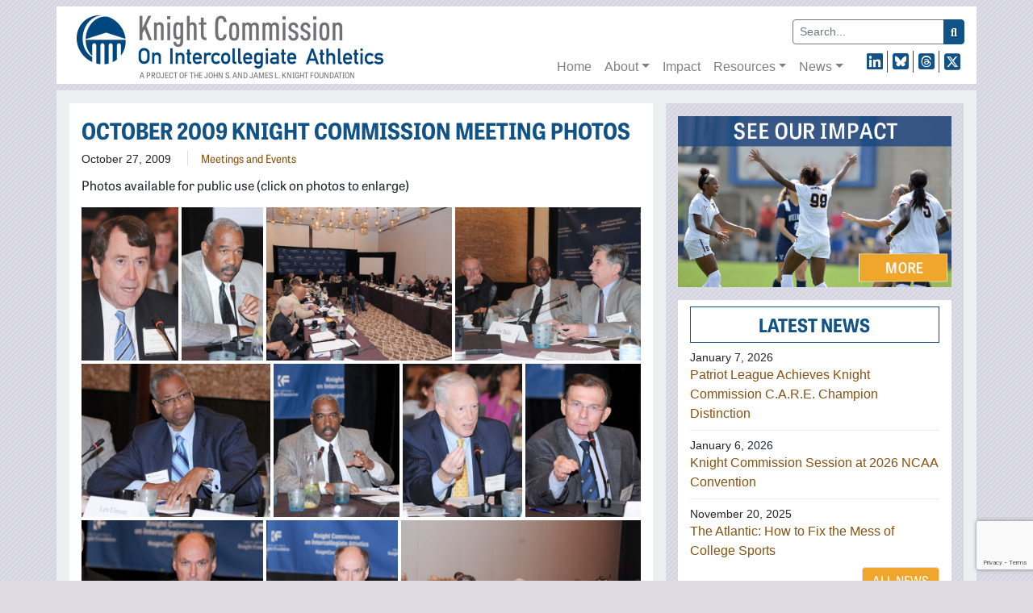

--- FILE ---
content_type: text/html; charset=UTF-8
request_url: https://www.knightcommission.org/2009/10/october-2009-knight-commission-meeting/
body_size: 17659
content:

<!doctype html>
<html lang="en-US">
	<head>
	<meta charset="utf-8">
	<meta http-equiv="x-ua-compatible" content="ie=edge">
<script type="text/javascript">
/* <![CDATA[ */
var gform;gform||(document.addEventListener("gform_main_scripts_loaded",function(){gform.scriptsLoaded=!0}),document.addEventListener("gform/theme/scripts_loaded",function(){gform.themeScriptsLoaded=!0}),window.addEventListener("DOMContentLoaded",function(){gform.domLoaded=!0}),gform={domLoaded:!1,scriptsLoaded:!1,themeScriptsLoaded:!1,isFormEditor:()=>"function"==typeof InitializeEditor,callIfLoaded:function(o){return!(!gform.domLoaded||!gform.scriptsLoaded||!gform.themeScriptsLoaded&&!gform.isFormEditor()||(gform.isFormEditor()&&console.warn("The use of gform.initializeOnLoaded() is deprecated in the form editor context and will be removed in Gravity Forms 3.1."),o(),0))},initializeOnLoaded:function(o){gform.callIfLoaded(o)||(document.addEventListener("gform_main_scripts_loaded",()=>{gform.scriptsLoaded=!0,gform.callIfLoaded(o)}),document.addEventListener("gform/theme/scripts_loaded",()=>{gform.themeScriptsLoaded=!0,gform.callIfLoaded(o)}),window.addEventListener("DOMContentLoaded",()=>{gform.domLoaded=!0,gform.callIfLoaded(o)}))},hooks:{action:{},filter:{}},addAction:function(o,r,e,t){gform.addHook("action",o,r,e,t)},addFilter:function(o,r,e,t){gform.addHook("filter",o,r,e,t)},doAction:function(o){gform.doHook("action",o,arguments)},applyFilters:function(o){return gform.doHook("filter",o,arguments)},removeAction:function(o,r){gform.removeHook("action",o,r)},removeFilter:function(o,r,e){gform.removeHook("filter",o,r,e)},addHook:function(o,r,e,t,n){null==gform.hooks[o][r]&&(gform.hooks[o][r]=[]);var d=gform.hooks[o][r];null==n&&(n=r+"_"+d.length),gform.hooks[o][r].push({tag:n,callable:e,priority:t=null==t?10:t})},doHook:function(r,o,e){var t;if(e=Array.prototype.slice.call(e,1),null!=gform.hooks[r][o]&&((o=gform.hooks[r][o]).sort(function(o,r){return o.priority-r.priority}),o.forEach(function(o){"function"!=typeof(t=o.callable)&&(t=window[t]),"action"==r?t.apply(null,e):e[0]=t.apply(null,e)})),"filter"==r)return e[0]},removeHook:function(o,r,t,n){var e;null!=gform.hooks[o][r]&&(e=(e=gform.hooks[o][r]).filter(function(o,r,e){return!!(null!=n&&n!=o.tag||null!=t&&t!=o.priority)}),gform.hooks[o][r]=e)}});
/* ]]> */
</script>

	<meta name="viewport" content="width=device-width, initial-scale=1">
	<meta name='robots' content='index, follow, max-image-preview:large, max-snippet:-1, max-video-preview:-1' />
	<style>img:is([sizes="auto" i], [sizes^="auto," i]) { contain-intrinsic-size: 3000px 1500px }</style>
	
	<!-- This site is optimized with the Yoast SEO plugin v25.9 - https://yoast.com/wordpress/plugins/seo/ -->
	<title>October 2009 Knight Commission Meeting Photos - Knight Commission on Intercollegiate Athletics</title>
	<link rel="canonical" href="https://www.knightcommission.org/2009/10/october-2009-knight-commission-meeting/" />
	<meta property="og:locale" content="en_US" />
	<meta property="og:type" content="article" />
	<meta property="og:title" content="October 2009 Knight Commission Meeting Photos - Knight Commission on Intercollegiate Athletics" />
	<meta property="og:description" content="Photos available for public use (click on photos to enlarge)" />
	<meta property="og:url" content="https://www.knightcommission.org/2009/10/october-2009-knight-commission-meeting/" />
	<meta property="og:site_name" content="Knight Commission on Intercollegiate Athletics" />
	<meta property="article:published_time" content="2009-10-27T05:15:00+00:00" />
	<meta property="article:modified_time" content="2021-08-11T02:19:47+00:00" />
	<meta property="og:image" content="https://www.knightcommission.org/wp-content/uploads/kcia_CC_social_share_2024-scaled.jpg" />
	<meta property="og:image:width" content="2560" />
	<meta property="og:image:height" content="1280" />
	<meta property="og:image:type" content="image/jpeg" />
	<meta name="author" content="Scott Hirko" />
	<meta name="twitter:card" content="summary_large_image" />
	<meta name="twitter:label1" content="Written by" />
	<meta name="twitter:data1" content="Scott Hirko" />
	<script type="application/ld+json" class="yoast-schema-graph">{"@context":"https://schema.org","@graph":[{"@type":"WebPage","@id":"https://www.knightcommission.org/2009/10/october-2009-knight-commission-meeting/","url":"https://www.knightcommission.org/2009/10/october-2009-knight-commission-meeting/","name":"October 2009 Knight Commission Meeting Photos - Knight Commission on Intercollegiate Athletics","isPartOf":{"@id":"https://www.knightcommission.org/#website"},"datePublished":"2009-10-27T05:15:00+00:00","dateModified":"2021-08-11T02:19:47+00:00","author":{"@id":"https://www.knightcommission.org/#/schema/person/4c7d034b1bebb6a5167ae1171f09a604"},"breadcrumb":{"@id":"https://www.knightcommission.org/2009/10/october-2009-knight-commission-meeting/#breadcrumb"},"inLanguage":"en-US","potentialAction":[{"@type":"ReadAction","target":["https://www.knightcommission.org/2009/10/october-2009-knight-commission-meeting/"]}]},{"@type":"BreadcrumbList","@id":"https://www.knightcommission.org/2009/10/october-2009-knight-commission-meeting/#breadcrumb","itemListElement":[{"@type":"ListItem","position":1,"name":"Home","item":"https://www.knightcommission.org/"},{"@type":"ListItem","position":2,"name":"News","item":"https://www.knightcommission.org/news/"},{"@type":"ListItem","position":3,"name":"October 2009 Knight Commission Meeting Photos"}]},{"@type":"WebSite","@id":"https://www.knightcommission.org/#website","url":"https://www.knightcommission.org/","name":"Knight Commission on Intercollegiate Athletics","description":"A project of the John S. and James L. Knight Foundation","potentialAction":[{"@type":"SearchAction","target":{"@type":"EntryPoint","urlTemplate":"https://www.knightcommission.org/search/{search_term_string}"},"query-input":{"@type":"PropertyValueSpecification","valueRequired":true,"valueName":"search_term_string"}}],"inLanguage":"en-US"},{"@type":"Person","@id":"https://www.knightcommission.org/#/schema/person/4c7d034b1bebb6a5167ae1171f09a604","name":"Scott Hirko","image":{"@type":"ImageObject","inLanguage":"en-US","@id":"https://www.knightcommission.org/#/schema/person/image/","url":"https://secure.gravatar.com/avatar/ac877db6ba9c0a5a553138126f1d3e7c7bfcd5a7962bb7d6e4a934c86a406ba4?s=96&d=mm&r=g","contentUrl":"https://secure.gravatar.com/avatar/ac877db6ba9c0a5a553138126f1d3e7c7bfcd5a7962bb7d6e4a934c86a406ba4?s=96&d=mm&r=g","caption":"Scott Hirko"},"url":"https://www.knightcommission.org/author/shirko/"}]}</script>
	<!-- / Yoast SEO plugin. -->


<link rel='dns-prefetch' href='//s7.addthis.com' />
<link rel='dns-prefetch' href='//www.google.com' />
<link rel='dns-prefetch' href='//use.typekit.net' />
<link rel="stylesheet" href="https://www.knightcommission.org/wp-includes/css/dist/block-library/style.min.css?ver=6.8.3">
<style id='classic-theme-styles-inline-css' type='text/css'>
/*! This file is auto-generated */
.wp-block-button__link{color:#fff;background-color:#32373c;border-radius:9999px;box-shadow:none;text-decoration:none;padding:calc(.667em + 2px) calc(1.333em + 2px);font-size:1.125em}.wp-block-file__button{background:#32373c;color:#fff;text-decoration:none}
</style>
<style id='global-styles-inline-css' type='text/css'>
:root{--wp--preset--aspect-ratio--square: 1;--wp--preset--aspect-ratio--4-3: 4/3;--wp--preset--aspect-ratio--3-4: 3/4;--wp--preset--aspect-ratio--3-2: 3/2;--wp--preset--aspect-ratio--2-3: 2/3;--wp--preset--aspect-ratio--16-9: 16/9;--wp--preset--aspect-ratio--9-16: 9/16;--wp--preset--color--black: #000000;--wp--preset--color--cyan-bluish-gray: #abb8c3;--wp--preset--color--white: #ffffff;--wp--preset--color--pale-pink: #f78da7;--wp--preset--color--vivid-red: #cf2e2e;--wp--preset--color--luminous-vivid-orange: #ff6900;--wp--preset--color--luminous-vivid-amber: #fcb900;--wp--preset--color--light-green-cyan: #7bdcb5;--wp--preset--color--vivid-green-cyan: #00d084;--wp--preset--color--pale-cyan-blue: #8ed1fc;--wp--preset--color--vivid-cyan-blue: #0693e3;--wp--preset--color--vivid-purple: #9b51e0;--wp--preset--gradient--vivid-cyan-blue-to-vivid-purple: linear-gradient(135deg,rgba(6,147,227,1) 0%,rgb(155,81,224) 100%);--wp--preset--gradient--light-green-cyan-to-vivid-green-cyan: linear-gradient(135deg,rgb(122,220,180) 0%,rgb(0,208,130) 100%);--wp--preset--gradient--luminous-vivid-amber-to-luminous-vivid-orange: linear-gradient(135deg,rgba(252,185,0,1) 0%,rgba(255,105,0,1) 100%);--wp--preset--gradient--luminous-vivid-orange-to-vivid-red: linear-gradient(135deg,rgba(255,105,0,1) 0%,rgb(207,46,46) 100%);--wp--preset--gradient--very-light-gray-to-cyan-bluish-gray: linear-gradient(135deg,rgb(238,238,238) 0%,rgb(169,184,195) 100%);--wp--preset--gradient--cool-to-warm-spectrum: linear-gradient(135deg,rgb(74,234,220) 0%,rgb(151,120,209) 20%,rgb(207,42,186) 40%,rgb(238,44,130) 60%,rgb(251,105,98) 80%,rgb(254,248,76) 100%);--wp--preset--gradient--blush-light-purple: linear-gradient(135deg,rgb(255,206,236) 0%,rgb(152,150,240) 100%);--wp--preset--gradient--blush-bordeaux: linear-gradient(135deg,rgb(254,205,165) 0%,rgb(254,45,45) 50%,rgb(107,0,62) 100%);--wp--preset--gradient--luminous-dusk: linear-gradient(135deg,rgb(255,203,112) 0%,rgb(199,81,192) 50%,rgb(65,88,208) 100%);--wp--preset--gradient--pale-ocean: linear-gradient(135deg,rgb(255,245,203) 0%,rgb(182,227,212) 50%,rgb(51,167,181) 100%);--wp--preset--gradient--electric-grass: linear-gradient(135deg,rgb(202,248,128) 0%,rgb(113,206,126) 100%);--wp--preset--gradient--midnight: linear-gradient(135deg,rgb(2,3,129) 0%,rgb(40,116,252) 100%);--wp--preset--font-size--small: 13px;--wp--preset--font-size--medium: 20px;--wp--preset--font-size--large: 36px;--wp--preset--font-size--x-large: 42px;--wp--preset--spacing--20: 0.44rem;--wp--preset--spacing--30: 0.67rem;--wp--preset--spacing--40: 1rem;--wp--preset--spacing--50: 1.5rem;--wp--preset--spacing--60: 2.25rem;--wp--preset--spacing--70: 3.38rem;--wp--preset--spacing--80: 5.06rem;--wp--preset--shadow--natural: 6px 6px 9px rgba(0, 0, 0, 0.2);--wp--preset--shadow--deep: 12px 12px 50px rgba(0, 0, 0, 0.4);--wp--preset--shadow--sharp: 6px 6px 0px rgba(0, 0, 0, 0.2);--wp--preset--shadow--outlined: 6px 6px 0px -3px rgba(255, 255, 255, 1), 6px 6px rgba(0, 0, 0, 1);--wp--preset--shadow--crisp: 6px 6px 0px rgba(0, 0, 0, 1);}:where(.is-layout-flex){gap: 0.5em;}:where(.is-layout-grid){gap: 0.5em;}body .is-layout-flex{display: flex;}.is-layout-flex{flex-wrap: wrap;align-items: center;}.is-layout-flex > :is(*, div){margin: 0;}body .is-layout-grid{display: grid;}.is-layout-grid > :is(*, div){margin: 0;}:where(.wp-block-columns.is-layout-flex){gap: 2em;}:where(.wp-block-columns.is-layout-grid){gap: 2em;}:where(.wp-block-post-template.is-layout-flex){gap: 1.25em;}:where(.wp-block-post-template.is-layout-grid){gap: 1.25em;}.has-black-color{color: var(--wp--preset--color--black) !important;}.has-cyan-bluish-gray-color{color: var(--wp--preset--color--cyan-bluish-gray) !important;}.has-white-color{color: var(--wp--preset--color--white) !important;}.has-pale-pink-color{color: var(--wp--preset--color--pale-pink) !important;}.has-vivid-red-color{color: var(--wp--preset--color--vivid-red) !important;}.has-luminous-vivid-orange-color{color: var(--wp--preset--color--luminous-vivid-orange) !important;}.has-luminous-vivid-amber-color{color: var(--wp--preset--color--luminous-vivid-amber) !important;}.has-light-green-cyan-color{color: var(--wp--preset--color--light-green-cyan) !important;}.has-vivid-green-cyan-color{color: var(--wp--preset--color--vivid-green-cyan) !important;}.has-pale-cyan-blue-color{color: var(--wp--preset--color--pale-cyan-blue) !important;}.has-vivid-cyan-blue-color{color: var(--wp--preset--color--vivid-cyan-blue) !important;}.has-vivid-purple-color{color: var(--wp--preset--color--vivid-purple) !important;}.has-black-background-color{background-color: var(--wp--preset--color--black) !important;}.has-cyan-bluish-gray-background-color{background-color: var(--wp--preset--color--cyan-bluish-gray) !important;}.has-white-background-color{background-color: var(--wp--preset--color--white) !important;}.has-pale-pink-background-color{background-color: var(--wp--preset--color--pale-pink) !important;}.has-vivid-red-background-color{background-color: var(--wp--preset--color--vivid-red) !important;}.has-luminous-vivid-orange-background-color{background-color: var(--wp--preset--color--luminous-vivid-orange) !important;}.has-luminous-vivid-amber-background-color{background-color: var(--wp--preset--color--luminous-vivid-amber) !important;}.has-light-green-cyan-background-color{background-color: var(--wp--preset--color--light-green-cyan) !important;}.has-vivid-green-cyan-background-color{background-color: var(--wp--preset--color--vivid-green-cyan) !important;}.has-pale-cyan-blue-background-color{background-color: var(--wp--preset--color--pale-cyan-blue) !important;}.has-vivid-cyan-blue-background-color{background-color: var(--wp--preset--color--vivid-cyan-blue) !important;}.has-vivid-purple-background-color{background-color: var(--wp--preset--color--vivid-purple) !important;}.has-black-border-color{border-color: var(--wp--preset--color--black) !important;}.has-cyan-bluish-gray-border-color{border-color: var(--wp--preset--color--cyan-bluish-gray) !important;}.has-white-border-color{border-color: var(--wp--preset--color--white) !important;}.has-pale-pink-border-color{border-color: var(--wp--preset--color--pale-pink) !important;}.has-vivid-red-border-color{border-color: var(--wp--preset--color--vivid-red) !important;}.has-luminous-vivid-orange-border-color{border-color: var(--wp--preset--color--luminous-vivid-orange) !important;}.has-luminous-vivid-amber-border-color{border-color: var(--wp--preset--color--luminous-vivid-amber) !important;}.has-light-green-cyan-border-color{border-color: var(--wp--preset--color--light-green-cyan) !important;}.has-vivid-green-cyan-border-color{border-color: var(--wp--preset--color--vivid-green-cyan) !important;}.has-pale-cyan-blue-border-color{border-color: var(--wp--preset--color--pale-cyan-blue) !important;}.has-vivid-cyan-blue-border-color{border-color: var(--wp--preset--color--vivid-cyan-blue) !important;}.has-vivid-purple-border-color{border-color: var(--wp--preset--color--vivid-purple) !important;}.has-vivid-cyan-blue-to-vivid-purple-gradient-background{background: var(--wp--preset--gradient--vivid-cyan-blue-to-vivid-purple) !important;}.has-light-green-cyan-to-vivid-green-cyan-gradient-background{background: var(--wp--preset--gradient--light-green-cyan-to-vivid-green-cyan) !important;}.has-luminous-vivid-amber-to-luminous-vivid-orange-gradient-background{background: var(--wp--preset--gradient--luminous-vivid-amber-to-luminous-vivid-orange) !important;}.has-luminous-vivid-orange-to-vivid-red-gradient-background{background: var(--wp--preset--gradient--luminous-vivid-orange-to-vivid-red) !important;}.has-very-light-gray-to-cyan-bluish-gray-gradient-background{background: var(--wp--preset--gradient--very-light-gray-to-cyan-bluish-gray) !important;}.has-cool-to-warm-spectrum-gradient-background{background: var(--wp--preset--gradient--cool-to-warm-spectrum) !important;}.has-blush-light-purple-gradient-background{background: var(--wp--preset--gradient--blush-light-purple) !important;}.has-blush-bordeaux-gradient-background{background: var(--wp--preset--gradient--blush-bordeaux) !important;}.has-luminous-dusk-gradient-background{background: var(--wp--preset--gradient--luminous-dusk) !important;}.has-pale-ocean-gradient-background{background: var(--wp--preset--gradient--pale-ocean) !important;}.has-electric-grass-gradient-background{background: var(--wp--preset--gradient--electric-grass) !important;}.has-midnight-gradient-background{background: var(--wp--preset--gradient--midnight) !important;}.has-small-font-size{font-size: var(--wp--preset--font-size--small) !important;}.has-medium-font-size{font-size: var(--wp--preset--font-size--medium) !important;}.has-large-font-size{font-size: var(--wp--preset--font-size--large) !important;}.has-x-large-font-size{font-size: var(--wp--preset--font-size--x-large) !important;}
:where(.wp-block-post-template.is-layout-flex){gap: 1.25em;}:where(.wp-block-post-template.is-layout-grid){gap: 1.25em;}
:where(.wp-block-columns.is-layout-flex){gap: 2em;}:where(.wp-block-columns.is-layout-grid){gap: 2em;}
:root :where(.wp-block-pullquote){font-size: 1.5em;line-height: 1.6;}
</style>
<link rel="stylesheet" href="https://www.knightcommission.org/wp-content/plugins/foobox-image-lightbox/free/css/foobox.free.min.css?ver=2.7.35">
<link rel="stylesheet" href="https://use.typekit.net/lru5pfc.css?ver=1.0">
<link rel="stylesheet" href="https://www.knightcommission.org/wp-content/plugins/ultimate-posts-widget/css/upw-theme-standard.min.css?ver=6.8.3">
<link rel="stylesheet" href="https://www.knightcommission.org/wp-content/themes/kcia/build/entries/scss/index.css?ver=1.0">
<script type="text/javascript" src="https://www.knightcommission.org/wp-includes/js/jquery/jquery.min.js?ver=3.7.1" id="jquery-core-js"></script>
<script type="text/javascript" src="https://www.knightcommission.org/wp-includes/js/jquery/jquery-migrate.min.js?ver=3.4.1" id="jquery-migrate-js"></script>
<script type="text/javascript" id="foobox-free-min-js-before">
/* <![CDATA[ */
/* Run FooBox FREE (v2.7.35) */
var FOOBOX = window.FOOBOX = {
	ready: true,
	disableOthers: false,
	o: {wordpress: { enabled: true }, countMessage:'image %index of %total', captions: { dataTitle: ["captionTitle","title"], dataDesc: ["captionDesc","description"] }, rel: '', excludes:'.fbx-link,.nofoobox,.nolightbox,a[href*="pinterest.com/pin/create/button/"]', affiliate : { enabled: false }},
	selectors: [
		".gallery", ".wp-block-gallery", ".wp-caption", ".wp-block-image", "a:has(img[class*=wp-image-])", ".foobox"
	],
	pre: function( $ ){
		// Custom JavaScript (Pre)
		
	},
	post: function( $ ){
		// Custom JavaScript (Post)
		
		// Custom Captions Code
		
	},
	custom: function( $ ){
		// Custom Extra JS
		
	}
};
/* ]]> */
</script>
<script type="text/javascript" src="https://www.knightcommission.org/wp-content/plugins/foobox-image-lightbox/free/js/foobox.free.min.js?ver=2.7.35" id="foobox-free-min-js"></script>
<link rel="icon" href="https://www.knightcommission.org/wp-content/uploads/2017/09/cropped-siteicon-knight-commission-32x32.png" sizes="32x32" />
<link rel="icon" href="https://www.knightcommission.org/wp-content/uploads/2017/09/cropped-siteicon-knight-commission-192x192.png" sizes="192x192" />
<link rel="apple-touch-icon" href="https://www.knightcommission.org/wp-content/uploads/2017/09/cropped-siteicon-knight-commission-180x180.png" />
<meta name="msapplication-TileImage" content="https://www.knightcommission.org/wp-content/uploads/2017/09/cropped-siteicon-knight-commission-270x270.png" />

		<!-- Global Site Tag (gtag.js) - Google Analytics -->
	<script async src="https://www.googletagmanager.com/gtag/js?id=UA-6764233-1"></script>
	<script>
		window.dataLayer = window.dataLayer || [];
		function gtag(){dataLayer.push(arguments)};
		gtag('js', new Date());

		gtag('config', 'UA-6764233-1');
	</script>

	<!-- Google tag (gtag.js) for GA4 -->
	<script async src="https://www.googletagmanager.com/gtag/js?id=G-7TBJ7ZL5KK"></script>
	<script>
		window.dataLayer = window.dataLayer || [];
		function gtag(){dataLayer.push(arguments);}
		gtag('js', new Date());

		gtag('config', 'G-7TBJ7ZL5KK');
	</script>

	<!-- Google Tag Manager -->
	<script>(function(w,d,s,l,i){w[l]=w[l]||[];w[l].push({'gtm.start':
				new Date().getTime(),event:'gtm.js'});var f=d.getElementsByTagName(s)[0],
			j=d.createElement(s),dl=l!='dataLayer'?'&l='+l:'';j.async=true;j.src=
			'https://www.googletagmanager.com/gtm.js?id='+i+dl;f.parentNode.insertBefore(j,f);
		})(window,document,'script','dataLayer','GTM-T8PZJW4');</script>
	<!-- End Google Tag Manager -->
</head>
	<body class="wp-singular post-template-default single single-post postid-912 single-format-standard wp-theme-kcia october-2009-knight-commission-meeting sidebar-primary">
		<!-- Google Tag Manager (noscript) -->
<noscript><iframe src="https://www.googletagmanager.com/ns.html?id=GTM-T8PZJW4"
height="0" width="0" style="display:none;visibility:hidden"></iframe></noscript>
<!-- End Google Tag Manager (noscript) -->

<header class="banner navbar navbar-expand-md navbar-light slide-down sps" role="banner">
	<div class="container">
	<div id="navbar-branding" class="navbar-brand">
		<a class="brand" href="https://www.knightcommission.org/"><img src="https://www.knightcommission.org/wp-content/themes/kcia/src/images/logo.png" alt="Knight Commission on Intercollegiate Athletics"></a>
						<div class="site-description">A project of the John S. and James L. Knight Foundation</div>
			</div>

	<button class="navbar-toggler navbar-toggler-right" type="button" data-toggle="collapse" data-target="#navbar-collapse" aria-controls="navbar-collapse" aria-expanded="false" aria-label="Toggle navigation">
		<span class="navbar-toggler-icon"></span>
	</button>

	<div id="navbar-collapse" class="navbar-collapse collapse">
		<div id="navbar-wrap">
		<nav id="navbar-primary">
			<div class="menu-primary-menu-container"><ul id="menu-primary-menu" class="nav navbar-nav"><li id="menu-item-2547" class="menu-item menu-item-type-post_type menu-item-object-page menu-item-home nav-item nav-item-2547"><a title="Home" href="https://www.knightcommission.org/" class="nav-link" data-ps2id-api="true">Home</a></li><li id="menu-item-53" class="menu-item menu-item-type-custom menu-item-object-custom menu-item-has-children nav-item nav-item-53  dropdown"><a title="About" href="#" class="dropdown-toggle nav-link" data-toggle="dropdown" role="button" aria-haspopup="true" data-ps2id-api="true">About</a>
<div role="menu" class=" dropdown-menu">
<a title="About The Knight Commission" href="https://www.knightcommission.org/about-knight-commission/" class="menu-item menu-item-type-post_type menu-item-object-page dropdown-item" id="menu-item-2138" data-ps2id-api="true">About The Knight Commission</a><a title="Bios" href="https://www.knightcommission.org/bios/" class="menu-item menu-item-type-post_type menu-item-object-page dropdown-item" id="menu-item-2136" data-ps2id-api="true">Bios</a></div>
</li><li id="menu-item-2179" class="menu-item menu-item-type-post_type menu-item-object-page nav-item nav-item-2179"><a title="Impact" href="https://www.knightcommission.org/impact/" class="nav-link" data-ps2id-api="true">Impact</a></li><li id="menu-item-56" class="menu-item menu-item-type-custom menu-item-object-custom menu-item-has-children nav-item nav-item-56  dropdown"><a title="Resources" href="#" class="dropdown-toggle nav-link" data-toggle="dropdown" role="button" aria-haspopup="true" data-ps2id-api="true">Resources</a>
<div role="menu" class=" dropdown-menu">
<a title="Commission Reports and Official Recommendations" href="https://www.knightcommission.org/commission-reports-official-recommendations/" class="menu-item menu-item-type-post_type menu-item-object-page dropdown-item" id="menu-item-2141" data-ps2id-api="true">Commission Reports and Official Recommendations</a><a title="Commission Research and White Papers" href="https://www.knightcommission.org/commission-research-white-papers/" class="menu-item menu-item-type-post_type menu-item-object-page dropdown-item" id="menu-item-2142" data-ps2id-api="true">Commission Research and White Papers</a><a title="Finances of College Sports" href="https://www.knightcommission.org/finances-college-sports/" class="menu-item menu-item-type-post_type menu-item-object-page dropdown-item" id="menu-item-2146" data-ps2id-api="true">Finances of College Sports</a><a title="Knight-Newhouse College Athletics Database" href="https://knightnewhousedata.org/" class="menu-item menu-item-type-custom menu-item-object-custom dropdown-item" id="menu-item-2147" data-ps2id-api="true">Knight-Newhouse College Athletics Database</a><a title="Name, Image and Likeness (NIL) Resources" href="https://www.knightcommission.org/2025/01/name-image-likeness/" class="menu-item menu-item-type-post_type menu-item-object-post dropdown-item" id="menu-item-3429" data-ps2id-api="true">Name, Image and Likeness (NIL) Resources</a><a title="“Transforming the NCAA D-I Model” Resources" href="https://www.knightcommission.org/2025/01/transforming-the-ncaa-d-i-model/" class="menu-item menu-item-type-post_type menu-item-object-post dropdown-item" id="menu-item-3827" data-ps2id-api="true">“Transforming the NCAA D-I Model” Resources</a><a title="Grants and Challenge Awards" href="https://www.knightcommission.org/grants/" class="menu-item menu-item-type-post_type menu-item-object-page dropdown-item" id="menu-item-2144" data-ps2id-api="true">Grants and Challenge Awards</a><a title="C.A.R.E. Model" href="https://www.knightcommission.org/c-a-r-e-model-report-and-resources/" class="menu-item menu-item-type-post_type menu-item-object-page dropdown-item" id="menu-item-4516" data-ps2id-api="true">C.A.R.E. Model</a><a title="Endorsements" href="https://www.knightcommission.org/endorsements/" class="menu-item menu-item-type-post_type menu-item-object-page dropdown-item" id="menu-item-3790" data-ps2id-api="true">Endorsements</a><a title="External Resources" href="https://www.knightcommission.org/external-resources/" class="menu-item menu-item-type-post_type menu-item-object-page dropdown-item" id="menu-item-2143" data-ps2id-api="true">External Resources</a><a title="Photos" href="https://www.knightcommission.org/photos/" class="menu-item menu-item-type-post_type menu-item-object-page dropdown-item" id="menu-item-2145" data-ps2id-api="true">Photos</a></div>
</li><li id="menu-item-58" class="menu-item menu-item-type-post_type menu-item-object-page current_page_parent menu-item-has-children nav-item nav-item-58  dropdown"><a title="News" href="#" class="dropdown-toggle nav-link" data-toggle="dropdown" role="button" aria-haspopup="true" data-ps2id-api="true">News</a>
<div role="menu" class=" dropdown-menu">
<a title="All News" href="https://www.knightcommission.org/news/" class="menu-item menu-item-type-post_type menu-item-object-page current_page_parent dropdown-item" id="menu-item-2155" data-ps2id-api="true">All News</a><a title="Endorsements" href="https://www.knightcommission.org/endorsements/" class="menu-item menu-item-type-post_type menu-item-object-page dropdown-item" id="menu-item-3791" data-ps2id-api="true">Endorsements</a><a title="Media Coverage" href="https://www.knightcommission.org/category/media-coverage/" class="menu-item menu-item-type-taxonomy menu-item-object-category dropdown-item" id="menu-item-3792" data-ps2id-api="true">Media Coverage</a><a title="Meetings and Events" href="https://www.knightcommission.org/category/meetings-events/" class="menu-item menu-item-type-taxonomy menu-item-object-category current-post-ancestor current-menu-parent current-post-parent dropdown-item" id="menu-item-2226" data-ps2id-api="true">Meetings and Events</a><a title="Published Op-Eds" href="https://www.knightcommission.org/category/published-opeds/" class="menu-item menu-item-type-taxonomy menu-item-object-category dropdown-item" id="menu-item-2225" data-ps2id-api="true">Published Op-Eds</a><a title="Releases and Statements" href="https://www.knightcommission.org/category/releases-statements/" class="menu-item menu-item-type-taxonomy menu-item-object-category dropdown-item" id="menu-item-2223" data-ps2id-api="true">Releases and Statements</a><a title="Newsletters" href="https://www.knightcommission.org/news/newsletters/" class="menu-item menu-item-type-post_type menu-item-object-page dropdown-item" id="menu-item-4686" data-ps2id-api="true">Newsletters</a></div>
</li></ul></div>		</nav>
		<nav id="navbar-secondary">
			<div class="menu-secondary-menu-container"><ul id="menu-secondary-menu" class="nav navbar-nav"><li id="menu-item-3333" class="theme-icon theme-icon-linkedin menu-item menu-item-type-custom menu-item-object-custom nav-item nav-item-3333"><a title="LinkedIn" href="https://www.linkedin.com/company/knightcommission" class="nav-link" data-ps2id-api="true">LinkedIn</a></li><li id="menu-item-8038" class="theme-icon theme-icon-bluesky menu-item menu-item-type-custom menu-item-object-custom nav-item nav-item-8038"><a title="Bluesky" href="https://bsky.app/profile/knightathletics.bsky.social" class="nav-link" data-ps2id-api="true">Bluesky</a></li><li id="menu-item-8039" class="theme-icon theme-icon-threads menu-item menu-item-type-custom menu-item-object-custom nav-item nav-item-8039"><a title="Threads" href="https://www.threads.com/@knightcommission" class="nav-link" data-ps2id-api="true">Threads</a></li><li id="menu-item-81" class="theme-icon theme-icon-twitter menu-item menu-item-type-custom menu-item-object-custom nav-item nav-item-81"><a title="X" href="https://twitter.com/KnightAthletics" class="nav-link" data-ps2id-api="true">X</a></li></ul></div>		</nav>
		</div>
		<div class="navbar-search navbar-search-desktop">
		<form method="get" class="search-form" action="https://www.knightcommission.org/">
	<div class="input-group">
		<input type="text" name="s" id="s" class="search-field" value="" placeholder="Search...">
		<span class="input-group-append">
		<button class="search-submit" type="submit"><i class="fa fa-search" aria-hidden="true"></i></button>
	</span>
	</div>
</form>
		</div>
	</div>
	</div>
</header>
			<div class="wrap container" role="document">
		<div class="content row">
			<main class="main">
				<article class="post-912 post type-post status-publish format-standard hentry category-meetings-events">
		<header>
			<h1 class="entry-title">October 2009 Knight Commission Meeting Photos</h1>
			<div class="entry-meta">
			<time class="updated" datetime="2009-10-27T05:15:00+00:00">October 27, 2009</time>
					<span class="categories"><a href="https://www.knightcommission.org/category/meetings-events/" rel="category tag">Meetings and Events</a></span>
			</div>
					</header>
		<div class="entry-content">
			<div class="entry-share">
	<div class="addthis_toolbox addthis_default_style addthis_32x32_style">
		<a class="addthis_button_facebook"></a>
		<a class="addthis_button_twitter"></a>
		<a class="addthis_button_email"></a>
		<a class="addthis_button_print"></a>
	</div>
</div>
			<p>Photos available for public use (click on photos to enlarge)</p>
<div id="jig1" class="justified-image-grid jig-caeabe85ce86dde24312984181347b88 jig-preset-global jig-source-flickr"><div class="jig-clearfix"></div><noscript id="jig1-html" class="justified-image-grid-html" data-lazy-src="skiplazyload" data-src="skipunveillazyload"><ul><li><a href="https://live.staticflickr.com/3483/4047539666_f68d008c02_b.jpg" title="Knight Commission on Intercollegiate Athletics co-chair R. Gerald Turner, President of Southern Methodist University"><img decoding="async" src="https://www.knightcommission.org/wp-content/plugins/justified-image-grid/timthumb.php?src=https%3A%2F%2Flive.staticflickr.com%2F3483%2F4047539666_f68d008c02_c.jpg&amp;h=230&amp;q=90&amp;f=.jpg" alt="October 26, 2009 meeting of Knight Commission on Intercollegiate Athletics" width="183" height="230" /></a><p class="jig-HTMLdescription">October 26, 2009 meeting of Knight Commission on Intercollegiate Athletics<br/>Knight Commission on Intercollegiate Athletics co-chair R. Gerald Turner, President of Southern Methodist University</p></li><li><a href="https://live.staticflickr.com/3528/4046796277_be97482f68_b.jpg" title="Gene Smith, athletic director, The Ohio State University"><img decoding="async" src="https://www.knightcommission.org/wp-content/plugins/justified-image-grid/timthumb.php?src=https%3A%2F%2Flive.staticflickr.com%2F3528%2F4046796277_be97482f68_c.jpg&amp;h=230&amp;q=90&amp;f=.jpg" alt="October 26, 2009 meeting of Knight Commission on Intercollegiate Athletics" width="152" height="230" /></a><p class="jig-HTMLdescription">October 26, 2009 meeting of Knight Commission on Intercollegiate Athletics<br/>Gene Smith, athletic director, The Ohio State University</p></li><li><a href="https://live.staticflickr.com/2525/4046796427_6bfe1882ef_b.jpg" title="members of the Knight Commission on Intercollegiate Athletics"><img fetchpriority="high" decoding="async" src="https://www.knightcommission.org/wp-content/plugins/justified-image-grid/timthumb.php?src=https%3A%2F%2Flive.staticflickr.com%2F2525%2F4046796427_6bfe1882ef_b.jpg&amp;h=230&amp;q=90&amp;f=.jpg" alt="October 26, 2009 meeting of Knight Commission on Intercollegiate Athletics" width="346" height="230" /></a><p class="jig-HTMLdescription">October 26, 2009 meeting of Knight Commission on Intercollegiate Athletics<br/>members of the Knight Commission on Intercollegiate Athletics</p></li><li><a href="https://live.staticflickr.com/3645/4046796901_0e365e1b05_b.jpg" title="from left: Cedric Dempsey, former president, NCAA; Gene Smith, athletic director, The Ohio State University; John Thelin, professor of educational policy, the University of Kentucky"><img loading="lazy" decoding="async" src="https://www.knightcommission.org/wp-content/plugins/justified-image-grid/timthumb.php?src=https%3A%2F%2Flive.staticflickr.com%2F3645%2F4046796901_0e365e1b05_b.jpg&amp;h=230&amp;q=90&amp;f=.jpg" alt="October 26, 2009 meeting of Knight Commission on Intercollegiate Athletics" width="346" height="230" /></a><p class="jig-HTMLdescription">October 26, 2009 meeting of Knight Commission on Intercollegiate Athletics<br/>from left: Cedric Dempsey, former president, NCAA; Gene Smith, athletic director, The Ohio State University; John Thelin, professor of educational policy, the University of Kentucky</p></li><li><a href="https://live.staticflickr.com/2449/4047540594_030e9b0fd3_b.jpg" title="Len Elmore, member, Knight Commission on Intercollegiate Athletics"><img loading="lazy" decoding="async" src="https://www.knightcommission.org/wp-content/plugins/justified-image-grid/timthumb.php?src=https%3A%2F%2Flive.staticflickr.com%2F2449%2F4047540594_030e9b0fd3_b.jpg&amp;h=230&amp;q=90&amp;f=.jpg" alt="October 26, 2009 meeting of Knight Commission on Intercollegiate Athletics" width="284" height="230" /></a><p class="jig-HTMLdescription">October 26, 2009 meeting of Knight Commission on Intercollegiate Athletics<br/>Len Elmore, member, Knight Commission on Intercollegiate Athletics</p></li><li><a href="https://live.staticflickr.com/2452/4047540968_f50923bd3f_b.jpg" title="Gene Smith, athletic director, The Ohio State University"><img loading="lazy" decoding="async" src="https://www.knightcommission.org/wp-content/plugins/justified-image-grid/timthumb.php?src=https%3A%2F%2Flive.staticflickr.com%2F2452%2F4047540968_f50923bd3f_c.jpg&amp;h=230&amp;q=90&amp;f=.jpg" alt="October 26, 2009 meeting of Knight Commission on Intercollegiate Athletics" width="189" height="230" /></a><p class="jig-HTMLdescription">October 26, 2009 meeting of Knight Commission on Intercollegiate Athletics<br/>Gene Smith, athletic director, The Ohio State University</p></li><li><a href="https://live.staticflickr.com/2604/4047541202_7ae970efcf_b.jpg" title="Knight Commission on Intercollegiate Athletics co-chair William &quot;Brit&quot; Kirwan, Chancellor of the University System of Maryland"><img loading="lazy" decoding="async" src="https://www.knightcommission.org/wp-content/plugins/justified-image-grid/timthumb.php?src=https%3A%2F%2Flive.staticflickr.com%2F2604%2F4047541202_7ae970efcf_c.jpg&amp;h=230&amp;q=90&amp;f=.jpg" alt="October 26, 2009 meeting of Knight Commission on Intercollegiate Athletics" width="179" height="230" /></a><p class="jig-HTMLdescription">October 26, 2009 meeting of Knight Commission on Intercollegiate Athletics<br/>Knight Commission on Intercollegiate Athletics co-chair William "Brit" Kirwan, Chancellor of the University System of Maryland</p></li><li><a href="https://live.staticflickr.com/2644/4047542068_0c2951d151_b.jpg" title="Peter Likins, president emeritus, University of Arizona"><img loading="lazy" decoding="async" src="https://www.knightcommission.org/wp-content/plugins/justified-image-grid/timthumb.php?src=https%3A%2F%2Flive.staticflickr.com%2F2644%2F4047542068_0c2951d151_c.jpg&amp;h=230&amp;q=90&amp;f=.jpg" alt="October 26, 2009 meeting of Knight Commission on Intercollegiate Athletics" width="173" height="230" /></a><p class="jig-HTMLdescription">October 26, 2009 meeting of Knight Commission on Intercollegiate Athletics<br/>Peter Likins, president emeritus, University of Arizona</p></li><li><a href="https://live.staticflickr.com/2501/4046799003_56f24da277_b.jpg" title="Jim Delaney, commissioner, Big Ten Conference"><img loading="lazy" decoding="async" src="https://www.knightcommission.org/wp-content/plugins/justified-image-grid/timthumb.php?src=https%3A%2F%2Flive.staticflickr.com%2F2501%2F4046799003_56f24da277_c.jpg&amp;h=230&amp;q=90&amp;f=.jpg" alt="October 26, 2009 meeting of Knight Commission on Intercollegiate Athletics" width="262" height="230" /></a><p class="jig-HTMLdescription">October 26, 2009 meeting of Knight Commission on Intercollegiate Athletics<br/>Jim Delaney, commissioner, Big Ten Conference</p></li><li><a href="https://live.staticflickr.com/2531/4046799483_8260c25b10_b.jpg" title="Jim Delaney, commissioner, Big Ten Conference"><img loading="lazy" decoding="async" src="https://www.knightcommission.org/wp-content/plugins/justified-image-grid/timthumb.php?src=https%3A%2F%2Flive.staticflickr.com%2F2531%2F4046799483_8260c25b10_c.jpg&amp;h=230&amp;q=90&amp;f=.jpg" alt="October 26, 2009 meeting of Knight Commission on Intercollegiate Athletics" width="190" height="230" /></a><p class="jig-HTMLdescription">October 26, 2009 meeting of Knight Commission on Intercollegiate Athletics<br/>Jim Delaney, commissioner, Big Ten Conference</p></li><li><a href="https://live.staticflickr.com/2737/4047544450_a961d2a7c6_b.jpg" title="members of the Knight Commission on Intercollegiate Athletics"><img loading="lazy" decoding="async" src="https://www.knightcommission.org/wp-content/plugins/justified-image-grid/timthumb.php?src=https%3A%2F%2Flive.staticflickr.com%2F2737%2F4047544450_a961d2a7c6_b.jpg&amp;h=230&amp;q=90&amp;f=.jpg" alt="October 26, 2009 meeting of Knight Commission on Intercollegiate Athletics" width="346" height="230" /></a><p class="jig-HTMLdescription">October 26, 2009 meeting of Knight Commission on Intercollegiate Athletics<br/>members of the Knight Commission on Intercollegiate Athletics</p></li><li><a href="https://live.staticflickr.com/2439/4046800339_84d41b5b31_b.jpg" title="Neal Pilson, former president, CBS Sports"><img loading="lazy" decoding="async" src="https://www.knightcommission.org/wp-content/plugins/justified-image-grid/timthumb.php?src=https%3A%2F%2Flive.staticflickr.com%2F2439%2F4046800339_84d41b5b31_c.jpg&amp;h=230&amp;q=90&amp;f=.jpg" alt="October 26, 2009 meeting of Knight Commission on Intercollegiate Athletics" width="176" height="230" /></a><p class="jig-HTMLdescription">October 26, 2009 meeting of Knight Commission on Intercollegiate Athletics<br/>Neal Pilson, former president, CBS Sports</p></li><li><a href="https://live.staticflickr.com/2498/4047545168_f2570395e9_b.jpg" title="From left: Dutch Baughman, Executive Director, Division 1A Athletic Directors&#039; Association; Jim Delaney, commissioner, Big Ten Conference; Peter Likins, president emeritus, University of Arizona; Neal Pilson, former president, CBS Sports"><img loading="lazy" decoding="async" src="https://www.knightcommission.org/wp-content/plugins/justified-image-grid/timthumb.php?src=https%3A%2F%2Flive.staticflickr.com%2F2498%2F4047545168_f2570395e9_b.jpg&amp;h=230&amp;q=90&amp;f=.jpg" alt="October 26, 2009 meeting of Knight Commission on Intercollegiate Athletics" width="346" height="230" /></a><p class="jig-HTMLdescription">October 26, 2009 meeting of Knight Commission on Intercollegiate Athletics<br/>From left: Dutch Baughman, Executive Director, Division 1A Athletic Directors' Association; Jim Delaney, commissioner, Big Ten Conference; Peter Likins, president emeritus, University of Arizona; Neal Pilson, former president, CBS Sports</p></li><li><a href="https://live.staticflickr.com/2635/4047544076_f5671c4f02_b.jpg" title="Henry Biemen, member, Knight Commission on Intercollegiate Athletics"><img loading="lazy" decoding="async" src="https://www.knightcommission.org/wp-content/plugins/justified-image-grid/timthumb.php?src=https%3A%2F%2Flive.staticflickr.com%2F2635%2F4047544076_f5671c4f02_c.jpg&amp;h=230&amp;q=90&amp;f=.jpg" alt="October 26, 2009 meeting of Knight Commission on Intercollegiate Athletics" width="210" height="230" /></a><p class="jig-HTMLdescription">October 26, 2009 meeting of Knight Commission on Intercollegiate Athletics<br/>Henry Biemen, member, Knight Commission on Intercollegiate Athletics</p></li><li><a href="https://live.staticflickr.com/2592/4046802113_6ab1263d36_b.jpg" title="Len Elmore, member, Knight Commission on Intercollegiate Athletics"><img loading="lazy" decoding="async" src="https://www.knightcommission.org/wp-content/plugins/justified-image-grid/timthumb.php?src=https%3A%2F%2Flive.staticflickr.com%2F2592%2F4046802113_6ab1263d36_c.jpg&amp;h=230&amp;q=90&amp;f=.jpg" alt="October 26, 2009 meeting of Knight Commission on Intercollegiate Athletics" width="152" height="230" /></a><p class="jig-HTMLdescription">October 26, 2009 meeting of Knight Commission on Intercollegiate Athletics<br/>Len Elmore, member, Knight Commission on Intercollegiate Athletics</p></li><li><a href="https://live.staticflickr.com/2656/4047545940_22c759a2be_b.jpg" title="Co-chairs (left) William &quot;Brit&quot; Kirwan, Chancellor of the University System of Maryland, R. Gerald Turner, President of Southern Methodist University, and Amy Perko, Executive Director, Knight Commission on Intercollegiate Athletics"><img loading="lazy" decoding="async" src="https://www.knightcommission.org/wp-content/plugins/justified-image-grid/timthumb.php?src=https%3A%2F%2Flive.staticflickr.com%2F2656%2F4047545940_22c759a2be_b.jpg&amp;h=230&amp;q=90&amp;f=.jpg" alt="October 26, 2009 meeting of Knight Commission on Intercollegiate Athletics" width="346" height="230" /></a><p class="jig-HTMLdescription">October 26, 2009 meeting of Knight Commission on Intercollegiate Athletics<br/>Co-chairs (left) William "Brit" Kirwan, Chancellor of the University System of Maryland, R. Gerald Turner, President of Southern Methodist University, and Amy Perko, Executive Director, Knight Commission on Intercollegiate Athletics</p></li><li><a href="https://live.staticflickr.com/2572/4046802849_095d7a0529_b.jpg" title="Knight Commission on Intercollegiate Athletics co-chairs (left) William &quot;Brit&quot; Kirwan, Chancellor of the University System of Maryland, and (right) R. Gerald Turner, President of Southern Methodist University"><img loading="lazy" decoding="async" src="https://www.knightcommission.org/wp-content/plugins/justified-image-grid/timthumb.php?src=https%3A%2F%2Flive.staticflickr.com%2F2572%2F4046802849_095d7a0529_b.jpg&amp;h=230&amp;q=90&amp;f=.jpg" alt="October 26, 2009 meeting of Knight Commission on Intercollegiate Athletics" width="346" height="230" /></a><p class="jig-HTMLdescription">October 26, 2009 meeting of Knight Commission on Intercollegiate Athletics<br/>Knight Commission on Intercollegiate Athletics co-chairs (left) William "Brit" Kirwan, Chancellor of the University System of Maryland, and (right) R. Gerald Turner, President of Southern Methodist University</p></li></ul></noscript></div>
		</div>
		<footer>
					</footer>
		
<section id="comments" class="comments">
	
	
	</section>
	</article>
			</main><!-- /.main -->
						<aside class="sidebar">
				<section class="widget media_image-2 widget_media_image"><h3>See Our Impact</h3><a href="/impact/"><img width="508" height="317" src="https://www.knightcommission.org/wp-content/uploads/2017/09/see-our-impact_301a.jpg" class="image wp-image-2219  attachment-full size-full" alt="" style="max-width: 100%; height: auto;" decoding="async" loading="lazy" srcset="https://www.knightcommission.org/wp-content/uploads/2017/09/see-our-impact_301a.jpg 508w, https://www.knightcommission.org/wp-content/uploads/2017/09/see-our-impact_301a-300x187.jpg 300w" sizes="auto, (max-width: 508px) 100vw, 508px" /></a></section><section class="widget sticky-posts-2 widget_ultimate_posts"><h3>Latest News</h3>

<div class="upw-posts hfeed">

  
      
        
        <article class="post-8859 post type-post status-publish format-standard hentry category-general-news category-releases-statements">

          <header>

            
                          <h4 class="entry-title">
                <a href="https://www.knightcommission.org/2026/01/patriot-league-achieves-knight-commission-c-a-r-e-champion-distinction/" rel="bookmark">
                  Patriot League Achieves Knight Commission C.A.R.E. Champion Distinction                </a>
              </h4>
            
            
              <div class="entry-meta">

                                  <time class="published" datetime="2026-01-07T10:01:30-05:00">January 7, 2026</time>
                
                
                
                
                
              </div>

            
          </header>

          
          <footer>

            
            
            
          </footer>

        </article>

      
        
        <article class="post-8848 post type-post status-publish format-standard hentry category-general-news category-meetings-events">

          <header>

            
                          <h4 class="entry-title">
                <a href="https://www.knightcommission.org/2026/01/knight-commission-session-at-2026-ncaa-convention/" rel="bookmark">
                  Knight Commission Session at 2026 NCAA Convention                </a>
              </h4>
            
            
              <div class="entry-meta">

                                  <time class="published" datetime="2026-01-06T14:30:43-05:00">January 6, 2026</time>
                
                
                
                
                
              </div>

            
          </header>

          
          <footer>

            
            
            
          </footer>

        </article>

      
        
        <article class="post-8758 post type-post status-publish format-standard hentry category-media-coverage">

          <header>

            
                          <h4 class="entry-title">
                <a href="https://www.knightcommission.org/2025/11/the-atlantic-how-to-fix-the-mess-of-college-sports/" rel="bookmark">
                  The Atlantic: How to Fix the Mess of College Sports                </a>
              </h4>
            
            
              <div class="entry-meta">

                                  <time class="published" datetime="2025-11-20T09:00:10-05:00">November 20, 2025</time>
                
                
                
                
                
              </div>

            
          </header>

          
          <footer>

            
            
            
          </footer>

        </article>

      
  
</div>

  <div class="upw-after">
    <p><a class="read-more btn btn-primary" href="/news/">ALL NEWS</a></p>
  </div>
</section><section class="widget_text widget custom_html-2 widget_custom_html"><h3>Latest from Knight Commission on LinkedIn</h3><div class="textwidget custom-html-widget"><div class="tagembed-widget" style="width:100%;height:100%" data-widget-id="2163067" data-tags="false"  view-url="https://widget.tagembed.com/2163067"></div><script src="https://widget.tagembed.com/embed.min.js" type="text/javascript"></script></div></section>			</aside><!-- /.sidebar -->
					</div><!-- /.content -->
		</div><!-- /.wrap -->
		<div id="sub-footer">
	<section class="widget gform_widget-2 gform_widget"><h3>Mailing List Sign Up</h3><script type="text/javascript" src="https://www.knightcommission.org/wp-includes/js/dist/dom-ready.min.js?ver=f77871ff7694fffea381" id="wp-dom-ready-js"></script>
<script type="text/javascript" src="https://www.knightcommission.org/wp-includes/js/dist/hooks.min.js?ver=4d63a3d491d11ffd8ac6" id="wp-hooks-js"></script>
<script type="text/javascript" src="https://www.knightcommission.org/wp-includes/js/dist/i18n.min.js?ver=5e580eb46a90c2b997e6" id="wp-i18n-js"></script>
<script type="text/javascript" id="wp-i18n-js-after">
/* <![CDATA[ */
wp.i18n.setLocaleData( { 'text direction\u0004ltr': [ 'ltr' ] } );
/* ]]> */
</script>
<script type="text/javascript" src="https://www.knightcommission.org/wp-includes/js/dist/a11y.min.js?ver=3156534cc54473497e14" id="wp-a11y-js"></script>
<script type="text/javascript" defer='defer' src="https://www.knightcommission.org/wp-content/plugins/gravityforms/js/jquery.json.min.js?ver=2.9.7.2" id="gform_json-js"></script>
<script type="text/javascript" id="gform_gravityforms-js-extra">
/* <![CDATA[ */
var gform_i18n = {"datepicker":{"days":{"monday":"Mo","tuesday":"Tu","wednesday":"We","thursday":"Th","friday":"Fr","saturday":"Sa","sunday":"Su"},"months":{"january":"January","february":"February","march":"March","april":"April","may":"May","june":"June","july":"July","august":"August","september":"September","october":"October","november":"November","december":"December"},"firstDay":1,"iconText":"Select date"}};
var gf_legacy_multi = [];
var gform_gravityforms = {"strings":{"invalid_file_extension":"This type of file is not allowed. Must be one of the following:","delete_file":"Delete this file","in_progress":"in progress","file_exceeds_limit":"File exceeds size limit","illegal_extension":"This type of file is not allowed.","max_reached":"Maximum number of files reached","unknown_error":"There was a problem while saving the file on the server","currently_uploading":"Please wait for the uploading to complete","cancel":"Cancel","cancel_upload":"Cancel this upload","cancelled":"Cancelled"},"vars":{"images_url":"https:\/\/www.knightcommission.org\/wp-content\/plugins\/gravityforms\/images"}};
var gf_global = {"gf_currency_config":{"name":"U.S. Dollar","symbol_left":"$","symbol_right":"","symbol_padding":"","thousand_separator":",","decimal_separator":".","decimals":2,"code":"USD"},"base_url":"https:\/\/www.knightcommission.org\/wp-content\/plugins\/gravityforms","number_formats":[],"spinnerUrl":"https:\/\/www.knightcommission.org\/wp-content\/plugins\/gravityforms\/images\/spinner.svg","version_hash":"26a847f860570a7811e809966716601b","strings":{"newRowAdded":"New row added.","rowRemoved":"Row removed","formSaved":"The form has been saved.  The content contains the link to return and complete the form."}};
/* ]]> */
</script>
<script type="text/javascript" defer='defer' src="https://www.knightcommission.org/wp-content/plugins/gravityforms/js/gravityforms.min.js?ver=2.9.7.2" id="gform_gravityforms-js"></script>
<script type="text/javascript" defer='defer' src="https://www.knightcommission.org/wp-content/plugins/gravityforms/js/placeholders.jquery.min.js?ver=2.9.7.2" id="gform_placeholder-js"></script>

                <div class='gf_browser_unknown gform_wrapper gravity-theme gform-theme--no-framework' data-form-theme='gravity-theme' data-form-index='0' id='gform_wrapper_2' ><form method='post' enctype='multipart/form-data' target='gform_ajax_frame_2' id='gform_2'  action='/2009/10/october-2009-knight-commission-meeting/' data-formid='2' novalidate><div class='gf_invisible ginput_recaptchav3' data-sitekey='6LfCcLcUAAAAAO4TyVCCWrSPS9l0eVNDTqA85gKG' data-tabindex='5'><input id="input_eb9e6b8e87b4620ae0ba879e0d28e4c2" class="gfield_recaptcha_response" type="hidden" name="input_eb9e6b8e87b4620ae0ba879e0d28e4c2" value=""/></div>
                        <div class='gform-body gform_body'><div id='gform_fields_2' class='gform_fields top_label form_sublabel_below description_below validation_below'><div id="field_2_1" class="gfield gfield--type-email gfield_contains_required field_sublabel_below gfield--no-description field_description_below field_validation_below gfield_visibility_visible"  data-js-reload="field_2_1" ><label class='gfield_label gform-field-label' for='input_2_1'>Sign Up for Our Mailing List:<span class="gfield_required"><span class="gfield_required gfield_required_text">(Required)</span></span></label><div class='ginput_container ginput_container_email'>
                            <input name='input_1' id='input_2_1' type='email' value='' class='large' tabindex='6'  placeholder='Email Address' aria-required="true" required aria-invalid="false"  />
                        </div></div></div></div>
        <div class='gform-footer gform_footer top_label'> <input type='submit' id='gform_submit_button_2' class='btn btn-primary gform_button button' onclick='gform.submission.handleButtonClick(this);' data-submission-type='submit' value='Submit' tabindex='7' /> <input type='hidden' name='gform_ajax' value='form_id=2&amp;title=&amp;description=&amp;tabindex=5&amp;theme=gravity-theme&amp;hash=09e738c7094f8f7e6544faab307d9918' />
            <input type='hidden' class='gform_hidden' name='gform_submission_method' data-js='gform_submission_method_2' value='iframe' />
            <input type='hidden' class='gform_hidden' name='gform_theme' data-js='gform_theme_2' id='gform_theme_2' value='gravity-theme' />
            <input type='hidden' class='gform_hidden' name='gform_style_settings' data-js='gform_style_settings_2' id='gform_style_settings_2' value='' />
            <input type='hidden' class='gform_hidden' name='is_submit_2' value='1' />
            <input type='hidden' class='gform_hidden' name='gform_submit' value='2' />
            
            <input type='hidden' class='gform_hidden' name='gform_unique_id' value='' />
            <input type='hidden' class='gform_hidden' name='state_2' value='WyJbXSIsImIyMDk1NzRiOTcyZGNmMDU2ZDAzOWNlMDQ1MDJlNmU5Il0=' />
            <input type='hidden' autocomplete='off' class='gform_hidden' name='gform_target_page_number_2' id='gform_target_page_number_2' value='0' />
            <input type='hidden' autocomplete='off' class='gform_hidden' name='gform_source_page_number_2' id='gform_source_page_number_2' value='1' />
            <input type='hidden' name='gform_field_values' value='' />
            
        </div>
                        <p style="display: none !important;" class="akismet-fields-container" data-prefix="ak_"><label>&#916;<textarea name="ak_hp_textarea" cols="45" rows="8" maxlength="100"></textarea></label><input type="hidden" id="ak_js_1" name="ak_js" value="199"/><script>document.getElementById( "ak_js_1" ).setAttribute( "value", ( new Date() ).getTime() );</script></p></form>
                        </div>
		                <iframe style='display:none;width:0px;height:0px;' src='about:blank' name='gform_ajax_frame_2' id='gform_ajax_frame_2' title='This iframe contains the logic required to handle Ajax powered Gravity Forms.'></iframe>
		                <script type="text/javascript">
/* <![CDATA[ */
 gform.initializeOnLoaded( function() {gformInitSpinner( 2, 'https://www.knightcommission.org/wp-content/plugins/gravityforms/images/spinner.svg', true );jQuery('#gform_ajax_frame_2').on('load',function(){var contents = jQuery(this).contents().find('*').html();var is_postback = contents.indexOf('GF_AJAX_POSTBACK') >= 0;if(!is_postback){return;}var form_content = jQuery(this).contents().find('#gform_wrapper_2');var is_confirmation = jQuery(this).contents().find('#gform_confirmation_wrapper_2').length > 0;var is_redirect = contents.indexOf('gformRedirect(){') >= 0;var is_form = form_content.length > 0 && ! is_redirect && ! is_confirmation;var mt = parseInt(jQuery('html').css('margin-top'), 10) + parseInt(jQuery('body').css('margin-top'), 10) + 100;if(is_form){jQuery('#gform_wrapper_2').html(form_content.html());if(form_content.hasClass('gform_validation_error')){jQuery('#gform_wrapper_2').addClass('gform_validation_error');} else {jQuery('#gform_wrapper_2').removeClass('gform_validation_error');}setTimeout( function() { /* delay the scroll by 50 milliseconds to fix a bug in chrome */  }, 50 );if(window['gformInitDatepicker']) {gformInitDatepicker();}if(window['gformInitPriceFields']) {gformInitPriceFields();}var current_page = jQuery('#gform_source_page_number_2').val();gformInitSpinner( 2, 'https://www.knightcommission.org/wp-content/plugins/gravityforms/images/spinner.svg', true );jQuery(document).trigger('gform_page_loaded', [2, current_page]);window['gf_submitting_2'] = false;}else if(!is_redirect){var confirmation_content = jQuery(this).contents().find('.GF_AJAX_POSTBACK').html();if(!confirmation_content){confirmation_content = contents;}jQuery('#gform_wrapper_2').replaceWith(confirmation_content);jQuery(document).trigger('gform_confirmation_loaded', [2]);window['gf_submitting_2'] = false;wp.a11y.speak(jQuery('#gform_confirmation_message_2').text());}else{jQuery('#gform_2').append(contents);if(window['gformRedirect']) {gformRedirect();}}jQuery(document).trigger("gform_pre_post_render", [{ formId: "2", currentPage: "current_page", abort: function() { this.preventDefault(); } }]);                if (event && event.defaultPrevented) {                return;         }        const gformWrapperDiv = document.getElementById( "gform_wrapper_2" );        if ( gformWrapperDiv ) {            const visibilitySpan = document.createElement( "span" );            visibilitySpan.id = "gform_visibility_test_2";            gformWrapperDiv.insertAdjacentElement( "afterend", visibilitySpan );        }        const visibilityTestDiv = document.getElementById( "gform_visibility_test_2" );        let postRenderFired = false;                function triggerPostRender() {            if ( postRenderFired ) {                return;            }            postRenderFired = true;            gform.core.triggerPostRenderEvents( 2, current_page );            if ( visibilityTestDiv ) {                visibilityTestDiv.parentNode.removeChild( visibilityTestDiv );            }        }        function debounce( func, wait, immediate ) {            var timeout;            return function() {                var context = this, args = arguments;                var later = function() {                    timeout = null;                    if ( !immediate ) func.apply( context, args );                };                var callNow = immediate && !timeout;                clearTimeout( timeout );                timeout = setTimeout( later, wait );                if ( callNow ) func.apply( context, args );            };        }        const debouncedTriggerPostRender = debounce( function() {            triggerPostRender();        }, 200 );        if ( visibilityTestDiv && visibilityTestDiv.offsetParent === null ) {            const observer = new MutationObserver( ( mutations ) => {                mutations.forEach( ( mutation ) => {                    if ( mutation.type === 'attributes' && visibilityTestDiv.offsetParent !== null ) {                        debouncedTriggerPostRender();                        observer.disconnect();                    }                });            });            observer.observe( document.body, {                attributes: true,                childList: false,                subtree: true,                attributeFilter: [ 'style', 'class' ],            });        } else {            triggerPostRender();        }    } );} ); 
/* ]]> */
</script>
</section></div>

<footer class="content-info">
	<div class="container">
		<div class="footer-content-container">
			<div class="footer-logo">
				Funded by				<a class="brand" href="https://www.knightfoundation.org/"><img src="https://www.knightcommission.org/wp-content/themes/kcia/src/images/logo-knight-foundation.png" alt="Knight Foundation"></a>
			</div>
			<div class="footer-sidebar">
				<section class="widget nav_menu-2 widget_nav_menu"><h3>Footer Menu</h3><div class="menu-footer-menu-container"><ul id="menu-footer-menu" class="menu"><li id="menu-item-78" class="menu-item menu-item-type-post_type menu-item-object-page menu-item-78"><a href="https://www.knightcommission.org/privacy-policy/" data-ps2id-api="true">Privacy Policy</a></li>
<li id="menu-item-77" class="menu-item menu-item-type-post_type menu-item-object-page menu-item-77"><a href="https://www.knightcommission.org/contact/" data-ps2id-api="true">Contact</a></li>
</ul></div></section><section class="widget text-2 widget_text"><h3>Copyright Text</h3>			<div class="textwidget"><p>© 1991 &#8211; 2026 Knight Commission on Intercollegiate Athletics. All rights reserved.</p>
</div>
		</section><section class="widget text-3 widget_text">			<div class="textwidget"></div>
		</section>			</div>
			<nav id="navbar-secondary">
			<div class="menu-secondary-menu-container"><ul id="menu-secondary-menu-1" class="nav navbar-nav"><li class="theme-icon theme-icon-linkedin menu-item menu-item-type-custom menu-item-object-custom nav-item nav-item-3333"><a title="LinkedIn" href="https://www.linkedin.com/company/knightcommission" class="nav-link" data-ps2id-api="true">LinkedIn</a></li><li class="theme-icon theme-icon-bluesky menu-item menu-item-type-custom menu-item-object-custom nav-item nav-item-8038"><a title="Bluesky" href="https://bsky.app/profile/knightathletics.bsky.social" class="nav-link" data-ps2id-api="true">Bluesky</a></li><li class="theme-icon theme-icon-threads menu-item menu-item-type-custom menu-item-object-custom nav-item nav-item-8039"><a title="Threads" href="https://www.threads.com/@knightcommission" class="nav-link" data-ps2id-api="true">Threads</a></li><li class="theme-icon theme-icon-twitter menu-item menu-item-type-custom menu-item-object-custom nav-item nav-item-81"><a title="X" href="https://twitter.com/KnightAthletics" class="nav-link" data-ps2id-api="true">X</a></li></ul></div>		</nav>
		</div>
	</div>
</footer>
<script type="speculationrules">
{"prefetch":[{"source":"document","where":{"and":[{"href_matches":"\/*"},{"not":{"href_matches":["\/wp-*.php","\/wp-admin\/*","\/wp-content\/uploads\/*","\/wp-content\/*","\/wp-content\/plugins\/*","\/wp-content\/themes\/kcia\/*","\/*\\?(.+)"]}},{"not":{"selector_matches":"a[rel~=\"nofollow\"]"}},{"not":{"selector_matches":".no-prefetch, .no-prefetch a"}}]},"eagerness":"conservative"}]}
</script>
<link rel="stylesheet" href="https://www.knightcommission.org/wp-content/plugins/justified-image-grid/css/prettyphoto.min.css?ver=3.1.6.4.7">
<link rel="stylesheet" href="https://www.knightcommission.org/wp-content/plugins/gravityforms/assets/css/dist/basic.min.css?ver=2.9.7.2">
<link rel="stylesheet" href="https://www.knightcommission.org/wp-content/plugins/gravityforms/assets/css/dist/theme-components.min.css?ver=2.9.7.2">
<link rel="stylesheet" href="https://www.knightcommission.org/wp-content/plugins/gravityforms/assets/css/dist/theme.min.css?ver=2.9.7.2">
<script type="text/javascript" id="hash_link_scroll_offset-js-before">
/* <![CDATA[ */
const hlsOffset = {"offset":"106"};
/* ]]> */
</script>
<script type="text/javascript" src="https://www.knightcommission.org/wp-content/plugins/hash-link-scroll-offset/assets/js/hash-link-scroll-offset.min.js?ver=9c5a8f10543fca3f8497" id="hash_link_scroll_offset-js"></script>
<script type="text/javascript" id="page-scroll-to-id-plugin-script-js-extra">
/* <![CDATA[ */
var mPS2id_params = {"instances":{"mPS2id_instance_0":{"selector":"a[href*='#']:not([href='#'])","autoSelectorMenuLinks":"true","excludeSelector":"a[href^='#tab-'], a[href^='#tabs-'], a[data-toggle]:not([data-toggle='tooltip']), a[data-slide], a[data-vc-tabs], a[data-vc-accordion], a.screen-reader-text.skip-link","scrollSpeed":800,"autoScrollSpeed":"true","scrollEasing":"easeInOutQuint","scrollingEasing":"easeOutQuint","forceScrollEasing":"false","pageEndSmoothScroll":"true","stopScrollOnUserAction":"false","autoCorrectScroll":"false","autoCorrectScrollExtend":"false","layout":"vertical","offset":0,"dummyOffset":"false","highlightSelector":"","clickedClass":"mPS2id-clicked","targetClass":"mPS2id-target","highlightClass":"mPS2id-highlight","forceSingleHighlight":"false","keepHighlightUntilNext":"false","highlightByNextTarget":"false","appendHash":"false","scrollToHash":"true","scrollToHashForAll":"true","scrollToHashDelay":0,"scrollToHashUseElementData":"true","scrollToHashRemoveUrlHash":"false","disablePluginBelow":0,"adminDisplayWidgetsId":"true","adminTinyMCEbuttons":"true","unbindUnrelatedClickEvents":"false","unbindUnrelatedClickEventsSelector":"","normalizeAnchorPointTargets":"false","encodeLinks":"false"}},"total_instances":"1","shortcode_class":"_ps2id"};
/* ]]> */
</script>
<script type="text/javascript" src="https://www.knightcommission.org/wp-content/plugins/page-scroll-to-id/js/page-scroll-to-id.min.js?ver=1.7.9" id="page-scroll-to-id-plugin-script-js"></script>
<script type="text/javascript" src="//s7.addthis.com/js/300/addthis_widget.js?ver=3.0" id="add-this-js"></script>
<script type="text/javascript" id="gforms_recaptcha_recaptcha-js-extra">
/* <![CDATA[ */
var gforms_recaptcha_recaptcha_strings = {"site_key":"6LfCcLcUAAAAAO4TyVCCWrSPS9l0eVNDTqA85gKG","ajaxurl":"https:\/\/www.knightcommission.org\/wp-admin\/admin-ajax.php","nonce":"7202a08d80"};
/* ]]> */
</script>
<script type="text/javascript" src="https://www.google.com/recaptcha/api.js?render=6LfCcLcUAAAAAO4TyVCCWrSPS9l0eVNDTqA85gKG&amp;ver=1.6.0" id="gforms_recaptcha_recaptcha-js"></script>
<script type="text/javascript" src="https://www.knightcommission.org/wp-content/themes/kcia/src/vendor/jquery-match-height.min.js?ver=1.0" id="match-height-js"></script>
<script type="text/javascript" src="https://www.knightcommission.org/wp-content/themes/kcia/src/vendor/bootstrap.min.js?ver=1.0" id="bootstrap-js"></script>
<script type="text/javascript" src="https://www.knightcommission.org/wp-content/themes/kcia/src/vendor/fluidvids.min.js?ver=1.0" id="fluid-vids-js"></script>
<script type="text/javascript" src="https://www.knightcommission.org/wp-content/themes/kcia/src/vendor/scrollreveal.min.js?ver=1.0" id="scrollreveal-js"></script>
<script type="text/javascript" src="https://www.knightcommission.org/wp-content/themes/kcia/build/entries/js/main/index.js?ver=1.0" id="ai-js-js"></script>
<script type="text/javascript" src="https://www.knightcommission.org/wp-content/themes/kcia/build/entries/js/customizer/index.js?ver=1.0" id="ai-customizer-js"></script>
<script type="text/javascript" src="https://www.knightcommission.org/wp-content/plugins/justified-image-grid/js/jquery.prettyphoto.custom.min.js?ver=3.1.6.4.7" id="jig-prettyphoto-js"></script>
<script type="text/javascript" src="https://www.knightcommission.org/wp-content/plugins/justified-image-grid/js/justified-image-grid.min.js?ver=4.7" id="justified-image-grid-js"></script>
<script type="text/javascript" defer='defer' src="https://www.knightcommission.org/wp-content/plugins/gravityforms/assets/js/dist/utils.min.js?ver=a8f8e72876ba5bc3f797026fe4225946" id="gform_gravityforms_utils-js"></script>
<script type="text/javascript" defer='defer' src="https://www.knightcommission.org/wp-content/plugins/gravityforms/assets/js/dist/vendor-theme.min.js?ver=639b4ac21c17c9dc304b05db4a3d3293" id="gform_gravityforms_theme_vendors-js"></script>
<script type="text/javascript" id="gform_gravityforms_theme-js-extra">
/* <![CDATA[ */
var gform_theme_config = {"common":{"form":{"honeypot":{"version_hash":"26a847f860570a7811e809966716601b"},"ajax":{"ajaxurl":"https:\/\/www.knightcommission.org\/wp-admin\/admin-ajax.php","ajax_submission_nonce":"babbc39242","i18n":{"step_announcement":"Step %1$s of %2$s, %3$s","unknown_error":"There was an unknown error processing your request. Please try again."}}}},"hmr_dev":"","public_path":"https:\/\/www.knightcommission.org\/wp-content\/plugins\/gravityforms\/assets\/js\/dist\/","config_nonce":"0d13b10209"};
/* ]]> */
</script>
<script type="text/javascript" defer='defer' src="https://www.knightcommission.org/wp-content/plugins/gravityforms/assets/js/dist/scripts-theme.min.js?ver=96c75ff0cdaac8ba09d57979885a0fc0" id="gform_gravityforms_theme-js"></script>
<script type="text/javascript" src="https://www.knightcommission.org/wp-content/plugins/gravityformsrecaptcha/js/frontend.min.js?ver=1.6.0" id="gforms_recaptcha_frontend-js"></script>
<style type='text/css'>
.justified-image-grid {max-width: none !important;padding:0;clear:both;line-height: normal;display: block !important;}.jig-hiddenGallery{display:none !important;}.justified-image-grid .jig-imageContainer img,.justified-image-grid .jig-pixastic {position:absolute;bottom:0;left:0;margin: 0;padding: 0;border-style: none !important;vertical-align: baseline;max-width: none !important;max-height: none !important;min-height: 0 !important;min-width: 0 !important;box-shadow: none !important;z-index: auto !important;visibility: visible !important;margin-bottom: 0 !important;}.justified-image-grid .jig-imageContainer a {margin: 0 !important;padding: 0 !important;position: static !important;display: inline;}.jig-overflow {opacity:0;transition: opacity 0.3s;}.justified-image-grid div {position: static;}.justified-image-grid a:link,.justified-image-grid a:hover,.justified-image-grid a:visited {text-decoration:none;}.justified-image-grid .jig-removeThis {visibility:hidden;}.justified-image-grid .jig-hiddenLink,.justified-image-grid .jig-hiddenImg{display:none !important;}.jig-last:after {clear:both;}.justified-image-grid .tiled-gallery-caption{display: none !important;}.jig-developerLink{line-height: 10px;margin-bottom: 5px;}.jig-developerLink a{font-size: 9px;}.jig-fontCheck{display: block !important;position: absolute !important;left: -99999px !important;top: -99999px !important;visibility: hidden !important;font-size: 100px !important;white-space: nowrap !important;max-width: none !important;width: auto !important;}.justified-image-grid-html li {float:left;position: relative;list-style:none;overflow:hidden;}.justified-image-grid-html .jig-HTMLdescription{position: absolute;bottom: 0;left: 0;right: 0;background-color: rgba(0,0,0,0.5);color: white;margin: 0;padding: 5px;}.justified-image-grid > p, .justified-image-grid > li {display: none;}noscript.justified-image-grid-html p{display:block;}noscript.justified-image-grid-html li {display: list-item;}.justified-image-grid-html li.jig-clearfix:before,.jig-clearfix:after,.justified-image-grid-html:before,.justified-image-grid-html:after {content: "";display: table;}.jig-clearfix:after,.justified-image-grid-html:after {clear: both;}.jig-clearfix,.justified-image-grid-html {-webkit-backface-visibility: visible;transform: none;zoom: 1; /* For IE 6/7 (trigger hasLayout) */}#jig1 {margin:0;min-height:0px;}#jig1 .jig-imageContainer {margin-bottom: 4px;margin-right: 4px;float: left;padding: 0;width: auto;}#jig1 .jig-imageContainer img {max-width: none !important;background-color: white !important;}#jig1 .jig-imageContainer .jig-caption-wrapper img{position: static;background: transparent !important;}#jig1 .jig-overflow {position: relative; overflow:hidden;vertical-align:baseline;}#jig1 .jig-caption-wrapper {max-height:100%;max-width:100%;min-width:100%;bottom: 0;right: 0;left: 0;margin:0 auto;position: absolute;overflow:hidden;opacity: 0.6;-moz-opacity: 0.6;filter:alpha(opacity=60);}#jig1 .jig-caption {display:none;background: #000;padding:0 7px;margin: 0;}#jig1 .jig-caption-title {overflow: hidden;line-height: normal;box-sizing: border-box !important;color:#FFF !important;font-size: 15px;font-weight: bold;text-align:left;padding:5px 0 5px;}#jig1 .jig-caption-description {overflow: hidden;line-height: normal;color:#FFF !important;font-size: 12px;font-weight: normal;text-align:left;padding-bottom: 5px;}#jig1 .jig-alone{padding-top:5px !important;margin-top: 0 !important;}#jig1 .jig-overlay {background:#000;opacity: 0.2;-moz-opacity: 0.2;filter:alpha(opacity=20);height:100%;}#jig1 .jig-overlay-wrapper {display:none;position: absolute;bottom: 0;left: 0;right: 0;top: 0;}#jig1 .jig-clearfix:after { clear: both; }.jig-last {margin-right: 0 !important;}.jig-ua-old-ie.justified-image-grid .jig-overlay,.jig-ua-old-ie.justified-image-grid .jig-overlay-icon-wrapper,.jig-ua-old-ie.justified-image-grid .jig-overlay-icon{position:absolute;top:0;right:0;bottom:0;left:0;}.jig-ua-old-ie.justified-image-grid .jig-overflow,.jig-ua-old-ie.justified-image-grid .jig-overflow div {cursor: pointer;}.jig-ua-old-ie.jig-caption-wrapper{margin:0 !important;}.jig-ua-ie .jig-caption-wrapper-clone {filter: alpha(opacity=0) !important;}
</style><script type="text/javascript">
(function initJIG ($,ready) {if(typeof $.justifiedImageGrid !== "undefined"){if(typeof $.prettyPhoto.JIG === 'undefined'
&& typeof loadJustifiedImageGrid !== 'undefined'
&& typeof loadJIGprettyPhoto !== 'undefined'){loadJIGprettyPhoto($);}
if(typeof $.JIGminVersion !== 'undefined' && $.JIGminVersion('1.7') == false){$.JIGminVersion('1.7',true);return;}else{window['jigAddLightbox1'] = function(){if(typeof $.prettyPhoto === 'undefined'
&& typeof loadJustifiedImageGrid !== 'undefined'
&& typeof loadJIGprettyPhoto !== 'undefined'){loadJIGprettyPhoto($);}
$('#jig1 a.jig-link').prettyPhoto({jig_call: true,jig_socials: "FTPG",social_tools: false,	smart_deeplinking: true,advanced_deeplinking: false,deeplinking:true,theme: "pp_default",animation_speed: 'normal',slideshow: 3500,opacity: 0.6,show_title: true,counter_separator_label: '/',overlay_gallery: false,allow_expand: false,default_width: 960,default_height: 540,autoplay: true,autoplay_slideshow: false});};$('#jig1').justifiedImageGrid({"timthumb":"https:\/\/www.knightcommission.org\/wp-content\/plugins\/justified-image-grid\/timthumb.php","items":[{"thumbUrl":"https%3A%2F%2Flive.staticflickr.com%2F3483%2F4047539666_f68d008c02_c.jpg","url":"https:\/\/live.staticflickr.com\/3483\/4047539666_f68d008c02_b.jpg","width":183,"title":"October 26, 2009 meeting of Knight Commission on Intercollegiate Athletics","description":"Knight Commission on Intercollegiate Athletics co-chair R. Gerald Turner, President of Southern Methodist University","download":"&lt;a class=&quot;jig-downloadLink&quot; href=&quot;https:\/\/www.knightcommission.org\/?download-gallery-image=https%3A%2F%2Flive.staticflickr.com%2F3483%2F4047539666_f68d008c02_b.jpg&quot;&gt;Download&lt;\/a&gt;","lightbox_link":"&lt;a class=&quot;jig-lightboxLink&quot; href=&quot;https:\/\/www.flickr.com\/photos\/96052601@N00\/4047539666&quot; target=&quot;_blank&quot;&gt;View this photo on Flickr&lt;\/a&gt;","extra_class":"jig-contentID-FL-4047539666","unencoded_url":"https:\/\/live.staticflickr.com\/3483\/4047539666_f68d008c02_b.jpg"},{"thumbUrl":"https%3A%2F%2Flive.staticflickr.com%2F3528%2F4046796277_be97482f68_c.jpg","url":"https:\/\/live.staticflickr.com\/3528\/4046796277_be97482f68_b.jpg","width":152,"title":"October 26, 2009 meeting of Knight Commission on Intercollegiate Athletics","description":"Gene Smith, athletic director, The Ohio State University","download":"&lt;a class=&quot;jig-downloadLink&quot; href=&quot;https:\/\/www.knightcommission.org\/?download-gallery-image=https%3A%2F%2Flive.staticflickr.com%2F3528%2F4046796277_be97482f68_b.jpg&quot;&gt;Download&lt;\/a&gt;","lightbox_link":"&lt;a class=&quot;jig-lightboxLink&quot; href=&quot;https:\/\/www.flickr.com\/photos\/96052601@N00\/4046796277&quot; target=&quot;_blank&quot;&gt;View this photo on Flickr&lt;\/a&gt;","extra_class":"jig-contentID-FL-4046796277","unencoded_url":"https:\/\/live.staticflickr.com\/3528\/4046796277_be97482f68_b.jpg"},{"url":"https%3A%2F%2Flive.staticflickr.com%2F2525%2F4046796427_6bfe1882ef_b.jpg","width":346,"title":"October 26, 2009 meeting of Knight Commission on Intercollegiate Athletics","description":"members of the Knight Commission on Intercollegiate Athletics","download":"&lt;a class=&quot;jig-downloadLink&quot; href=&quot;https:\/\/www.knightcommission.org\/?download-gallery-image=https%3A%2F%2Flive.staticflickr.com%2F2525%2F4046796427_6bfe1882ef_b.jpg&quot;&gt;Download&lt;\/a&gt;","lightbox_link":"&lt;a class=&quot;jig-lightboxLink&quot; href=&quot;https:\/\/www.flickr.com\/photos\/96052601@N00\/4046796427&quot; target=&quot;_blank&quot;&gt;View this photo on Flickr&lt;\/a&gt;","extra_class":"jig-contentID-FL-4046796427","unencoded_url":"https:\/\/live.staticflickr.com\/2525\/4046796427_6bfe1882ef_b.jpg"},{"url":"https%3A%2F%2Flive.staticflickr.com%2F3645%2F4046796901_0e365e1b05_b.jpg","width":346,"title":"October 26, 2009 meeting of Knight Commission on Intercollegiate Athletics","description":"from left: Cedric Dempsey, former president, NCAA; Gene Smith, athletic director, The Ohio State University; John Thelin, professor of educational policy, the University of Kentucky","download":"&lt;a class=&quot;jig-downloadLink&quot; href=&quot;https:\/\/www.knightcommission.org\/?download-gallery-image=https%3A%2F%2Flive.staticflickr.com%2F3645%2F4046796901_0e365e1b05_b.jpg&quot;&gt;Download&lt;\/a&gt;","lightbox_link":"&lt;a class=&quot;jig-lightboxLink&quot; href=&quot;https:\/\/www.flickr.com\/photos\/96052601@N00\/4046796901&quot; target=&quot;_blank&quot;&gt;View this photo on Flickr&lt;\/a&gt;","extra_class":"jig-contentID-FL-4046796901","unencoded_url":"https:\/\/live.staticflickr.com\/3645\/4046796901_0e365e1b05_b.jpg"},{"thumbUrl":"https%3A%2F%2Flive.staticflickr.com%2F2449%2F4047540594_030e9b0fd3_b.jpg","url":"https:\/\/live.staticflickr.com\/2449\/4047540594_030e9b0fd3_b.jpg","width":284,"title":"October 26, 2009 meeting of Knight Commission on Intercollegiate Athletics","description":"Len Elmore, member, Knight Commission on Intercollegiate Athletics","download":"&lt;a class=&quot;jig-downloadLink&quot; href=&quot;https:\/\/www.knightcommission.org\/?download-gallery-image=https%3A%2F%2Flive.staticflickr.com%2F2449%2F4047540594_030e9b0fd3_b.jpg&quot;&gt;Download&lt;\/a&gt;","lightbox_link":"&lt;a class=&quot;jig-lightboxLink&quot; href=&quot;https:\/\/www.flickr.com\/photos\/96052601@N00\/4047540594&quot; target=&quot;_blank&quot;&gt;View this photo on Flickr&lt;\/a&gt;","extra_class":"jig-contentID-FL-4047540594","unencoded_url":"https:\/\/live.staticflickr.com\/2449\/4047540594_030e9b0fd3_b.jpg"},{"thumbUrl":"https%3A%2F%2Flive.staticflickr.com%2F2452%2F4047540968_f50923bd3f_c.jpg","url":"https:\/\/live.staticflickr.com\/2452\/4047540968_f50923bd3f_b.jpg","width":189,"title":"October 26, 2009 meeting of Knight Commission on Intercollegiate Athletics","description":"Gene Smith, athletic director, The Ohio State University","download":"&lt;a class=&quot;jig-downloadLink&quot; href=&quot;https:\/\/www.knightcommission.org\/?download-gallery-image=https%3A%2F%2Flive.staticflickr.com%2F2452%2F4047540968_f50923bd3f_b.jpg&quot;&gt;Download&lt;\/a&gt;","lightbox_link":"&lt;a class=&quot;jig-lightboxLink&quot; href=&quot;https:\/\/www.flickr.com\/photos\/96052601@N00\/4047540968&quot; target=&quot;_blank&quot;&gt;View this photo on Flickr&lt;\/a&gt;","extra_class":"jig-contentID-FL-4047540968","unencoded_url":"https:\/\/live.staticflickr.com\/2452\/4047540968_f50923bd3f_b.jpg"},{"thumbUrl":"https%3A%2F%2Flive.staticflickr.com%2F2604%2F4047541202_7ae970efcf_c.jpg","url":"https:\/\/live.staticflickr.com\/2604\/4047541202_7ae970efcf_b.jpg","width":179,"title":"October 26, 2009 meeting of Knight Commission on Intercollegiate Athletics","description":"Knight Commission on Intercollegiate Athletics co-chair William &quot;Brit&quot; Kirwan, Chancellor of the University System of Maryland","download":"&lt;a class=&quot;jig-downloadLink&quot; href=&quot;https:\/\/www.knightcommission.org\/?download-gallery-image=https%3A%2F%2Flive.staticflickr.com%2F2604%2F4047541202_7ae970efcf_b.jpg&quot;&gt;Download&lt;\/a&gt;","lightbox_link":"&lt;a class=&quot;jig-lightboxLink&quot; href=&quot;https:\/\/www.flickr.com\/photos\/96052601@N00\/4047541202&quot; target=&quot;_blank&quot;&gt;View this photo on Flickr&lt;\/a&gt;","extra_class":"jig-contentID-FL-4047541202","unencoded_url":"https:\/\/live.staticflickr.com\/2604\/4047541202_7ae970efcf_b.jpg"},{"thumbUrl":"https%3A%2F%2Flive.staticflickr.com%2F2644%2F4047542068_0c2951d151_c.jpg","url":"https:\/\/live.staticflickr.com\/2644\/4047542068_0c2951d151_b.jpg","width":173,"title":"October 26, 2009 meeting of Knight Commission on Intercollegiate Athletics","description":"Peter Likins, president emeritus, University of Arizona","download":"&lt;a class=&quot;jig-downloadLink&quot; href=&quot;https:\/\/www.knightcommission.org\/?download-gallery-image=https%3A%2F%2Flive.staticflickr.com%2F2644%2F4047542068_0c2951d151_b.jpg&quot;&gt;Download&lt;\/a&gt;","lightbox_link":"&lt;a class=&quot;jig-lightboxLink&quot; href=&quot;https:\/\/www.flickr.com\/photos\/96052601@N00\/4047542068&quot; target=&quot;_blank&quot;&gt;View this photo on Flickr&lt;\/a&gt;","extra_class":"jig-contentID-FL-4047542068","unencoded_url":"https:\/\/live.staticflickr.com\/2644\/4047542068_0c2951d151_b.jpg"},{"thumbUrl":"https%3A%2F%2Flive.staticflickr.com%2F2501%2F4046799003_56f24da277_c.jpg","url":"https:\/\/live.staticflickr.com\/2501\/4046799003_56f24da277_b.jpg","width":262,"title":"October 26, 2009 meeting of Knight Commission on Intercollegiate Athletics","description":"Jim Delaney, commissioner, Big Ten Conference","download":"&lt;a class=&quot;jig-downloadLink&quot; href=&quot;https:\/\/www.knightcommission.org\/?download-gallery-image=https%3A%2F%2Flive.staticflickr.com%2F2501%2F4046799003_56f24da277_b.jpg&quot;&gt;Download&lt;\/a&gt;","lightbox_link":"&lt;a class=&quot;jig-lightboxLink&quot; href=&quot;https:\/\/www.flickr.com\/photos\/96052601@N00\/4046799003&quot; target=&quot;_blank&quot;&gt;View this photo on Flickr&lt;\/a&gt;","extra_class":"jig-contentID-FL-4046799003","unencoded_url":"https:\/\/live.staticflickr.com\/2501\/4046799003_56f24da277_b.jpg"},{"thumbUrl":"https%3A%2F%2Flive.staticflickr.com%2F2531%2F4046799483_8260c25b10_c.jpg","url":"https:\/\/live.staticflickr.com\/2531\/4046799483_8260c25b10_b.jpg","width":190,"title":"October 26, 2009 meeting of Knight Commission on Intercollegiate Athletics","description":"Jim Delaney, commissioner, Big Ten Conference","download":"&lt;a class=&quot;jig-downloadLink&quot; href=&quot;https:\/\/www.knightcommission.org\/?download-gallery-image=https%3A%2F%2Flive.staticflickr.com%2F2531%2F4046799483_8260c25b10_b.jpg&quot;&gt;Download&lt;\/a&gt;","lightbox_link":"&lt;a class=&quot;jig-lightboxLink&quot; href=&quot;https:\/\/www.flickr.com\/photos\/96052601@N00\/4046799483&quot; target=&quot;_blank&quot;&gt;View this photo on Flickr&lt;\/a&gt;","extra_class":"jig-contentID-FL-4046799483","unencoded_url":"https:\/\/live.staticflickr.com\/2531\/4046799483_8260c25b10_b.jpg"},{"url":"https%3A%2F%2Flive.staticflickr.com%2F2737%2F4047544450_a961d2a7c6_b.jpg","width":346,"title":"October 26, 2009 meeting of Knight Commission on Intercollegiate Athletics","description":"members of the Knight Commission on Intercollegiate Athletics","download":"&lt;a class=&quot;jig-downloadLink&quot; href=&quot;https:\/\/www.knightcommission.org\/?download-gallery-image=https%3A%2F%2Flive.staticflickr.com%2F2737%2F4047544450_a961d2a7c6_b.jpg&quot;&gt;Download&lt;\/a&gt;","lightbox_link":"&lt;a class=&quot;jig-lightboxLink&quot; href=&quot;https:\/\/www.flickr.com\/photos\/96052601@N00\/4047544450&quot; target=&quot;_blank&quot;&gt;View this photo on Flickr&lt;\/a&gt;","extra_class":"jig-contentID-FL-4047544450","unencoded_url":"https:\/\/live.staticflickr.com\/2737\/4047544450_a961d2a7c6_b.jpg"},{"thumbUrl":"https%3A%2F%2Flive.staticflickr.com%2F2439%2F4046800339_84d41b5b31_c.jpg","url":"https:\/\/live.staticflickr.com\/2439\/4046800339_84d41b5b31_b.jpg","width":176,"title":"October 26, 2009 meeting of Knight Commission on Intercollegiate Athletics","description":"Neal Pilson, former president, CBS Sports","download":"&lt;a class=&quot;jig-downloadLink&quot; href=&quot;https:\/\/www.knightcommission.org\/?download-gallery-image=https%3A%2F%2Flive.staticflickr.com%2F2439%2F4046800339_84d41b5b31_b.jpg&quot;&gt;Download&lt;\/a&gt;","lightbox_link":"&lt;a class=&quot;jig-lightboxLink&quot; href=&quot;https:\/\/www.flickr.com\/photos\/96052601@N00\/4046800339&quot; target=&quot;_blank&quot;&gt;View this photo on Flickr&lt;\/a&gt;","extra_class":"jig-contentID-FL-4046800339","unencoded_url":"https:\/\/live.staticflickr.com\/2439\/4046800339_84d41b5b31_b.jpg"},{"url":"https%3A%2F%2Flive.staticflickr.com%2F2498%2F4047545168_f2570395e9_b.jpg","width":346,"title":"October 26, 2009 meeting of Knight Commission on Intercollegiate Athletics","description":"From left: Dutch Baughman, Executive Director, Division 1A Athletic Directors&#039; Association; Jim Delaney, commissioner, Big Ten Conference; Peter Likins, president emeritus, University of Arizona; Neal Pilson, former president, CBS Sports","download":"&lt;a class=&quot;jig-downloadLink&quot; href=&quot;https:\/\/www.knightcommission.org\/?download-gallery-image=https%3A%2F%2Flive.staticflickr.com%2F2498%2F4047545168_f2570395e9_b.jpg&quot;&gt;Download&lt;\/a&gt;","lightbox_link":"&lt;a class=&quot;jig-lightboxLink&quot; href=&quot;https:\/\/www.flickr.com\/photos\/96052601@N00\/4047545168&quot; target=&quot;_blank&quot;&gt;View this photo on Flickr&lt;\/a&gt;","extra_class":"jig-contentID-FL-4047545168","unencoded_url":"https:\/\/live.staticflickr.com\/2498\/4047545168_f2570395e9_b.jpg"},{"thumbUrl":"https%3A%2F%2Flive.staticflickr.com%2F2635%2F4047544076_f5671c4f02_c.jpg","url":"https:\/\/live.staticflickr.com\/2635\/4047544076_f5671c4f02_b.jpg","width":210,"title":"October 26, 2009 meeting of Knight Commission on Intercollegiate Athletics","description":"Henry Biemen, member, Knight Commission on Intercollegiate Athletics","download":"&lt;a class=&quot;jig-downloadLink&quot; href=&quot;https:\/\/www.knightcommission.org\/?download-gallery-image=https%3A%2F%2Flive.staticflickr.com%2F2635%2F4047544076_f5671c4f02_b.jpg&quot;&gt;Download&lt;\/a&gt;","lightbox_link":"&lt;a class=&quot;jig-lightboxLink&quot; href=&quot;https:\/\/www.flickr.com\/photos\/96052601@N00\/4047544076&quot; target=&quot;_blank&quot;&gt;View this photo on Flickr&lt;\/a&gt;","extra_class":"jig-contentID-FL-4047544076","unencoded_url":"https:\/\/live.staticflickr.com\/2635\/4047544076_f5671c4f02_b.jpg"},{"thumbUrl":"https%3A%2F%2Flive.staticflickr.com%2F2592%2F4046802113_6ab1263d36_c.jpg","url":"https:\/\/live.staticflickr.com\/2592\/4046802113_6ab1263d36_b.jpg","width":152,"title":"October 26, 2009 meeting of Knight Commission on Intercollegiate Athletics","description":"Len Elmore, member, Knight Commission on Intercollegiate Athletics","download":"&lt;a class=&quot;jig-downloadLink&quot; href=&quot;https:\/\/www.knightcommission.org\/?download-gallery-image=https%3A%2F%2Flive.staticflickr.com%2F2592%2F4046802113_6ab1263d36_b.jpg&quot;&gt;Download&lt;\/a&gt;","lightbox_link":"&lt;a class=&quot;jig-lightboxLink&quot; href=&quot;https:\/\/www.flickr.com\/photos\/96052601@N00\/4046802113&quot; target=&quot;_blank&quot;&gt;View this photo on Flickr&lt;\/a&gt;","extra_class":"jig-contentID-FL-4046802113","unencoded_url":"https:\/\/live.staticflickr.com\/2592\/4046802113_6ab1263d36_b.jpg"},{"url":"https%3A%2F%2Flive.staticflickr.com%2F2656%2F4047545940_22c759a2be_b.jpg","width":346,"title":"October 26, 2009 meeting of Knight Commission on Intercollegiate Athletics","description":"Co-chairs (left) William &quot;Brit&quot; Kirwan, Chancellor of the University System of Maryland, R. Gerald Turner, President of Southern Methodist University, and Amy Perko, Executive Director, Knight Commission on Intercollegiate Athletics","download":"&lt;a class=&quot;jig-downloadLink&quot; href=&quot;https:\/\/www.knightcommission.org\/?download-gallery-image=https%3A%2F%2Flive.staticflickr.com%2F2656%2F4047545940_22c759a2be_b.jpg&quot;&gt;Download&lt;\/a&gt;","lightbox_link":"&lt;a class=&quot;jig-lightboxLink&quot; href=&quot;https:\/\/www.flickr.com\/photos\/96052601@N00\/4047545940&quot; target=&quot;_blank&quot;&gt;View this photo on Flickr&lt;\/a&gt;","extra_class":"jig-contentID-FL-4047545940","unencoded_url":"https:\/\/live.staticflickr.com\/2656\/4047545940_22c759a2be_b.jpg"},{"url":"https%3A%2F%2Flive.staticflickr.com%2F2572%2F4046802849_095d7a0529_b.jpg","width":346,"title":"October 26, 2009 meeting of Knight Commission on Intercollegiate Athletics","description":"Knight Commission on Intercollegiate Athletics co-chairs (left) William &quot;Brit&quot; Kirwan, Chancellor of the University System of Maryland, and (right) R. Gerald Turner, President of Southern Methodist University","download":"&lt;a class=&quot;jig-downloadLink&quot; href=&quot;https:\/\/www.knightcommission.org\/?download-gallery-image=https%3A%2F%2Flive.staticflickr.com%2F2572%2F4046802849_095d7a0529_b.jpg&quot;&gt;Download&lt;\/a&gt;","lightbox_link":"&lt;a class=&quot;jig-lightboxLink&quot; href=&quot;https:\/\/www.flickr.com\/photos\/96052601@N00\/4046802849&quot; target=&quot;_blank&quot;&gt;View this photo on Flickr&lt;\/a&gt;","extra_class":"jig-contentID-FL-4046802849","unencoded_url":"https:\/\/live.staticflickr.com\/2572\/4046802849_095d7a0529_b.jpg"}],"downloadLink":"yes","suppressErrors":"publicly","lightboxLink":"yes","innerBorderWidth":0});if(typeof jigOtherPrettyPhotoIsPresent !== 'undefined'){$(document).ready(function(){setTimeout(function(){$(window).trigger('jigPrettyPhotoActivation');}, 50);});}else{$(window).trigger('jigPrettyPhotoActivation');}}}else if(typeof $.justifiedImageGrid === "undefined" && ready == true){if(typeof loadJustifiedImageGrid !== "undefined"){loadJustifiedImageGrid($);initJIG($,true);return;}
$(".justified-image-grid").html('<span style="color:red;font-weight:bold">The Justified Image Grid JS is not loaded. Try disabling Conditional script loading in the General settings.</span>');}else{$(document).ready(function(){initJIG($,true);});}})(jQuery,false);
</script>
<script type="text/javascript">
/* <![CDATA[ */
 gform.initializeOnLoaded( function() { jQuery(document).on('gform_post_render', function(event, formId, currentPage){if(formId == 2) {if(typeof Placeholders != 'undefined'){
                        Placeholders.enable();
                    }} } );jQuery(document).on('gform_post_conditional_logic', function(event, formId, fields, isInit){} ) } ); 
/* ]]> */
</script>
<script type="text/javascript">
/* <![CDATA[ */
 gform.initializeOnLoaded( function() {jQuery(document).trigger("gform_pre_post_render", [{ formId: "2", currentPage: "1", abort: function() { this.preventDefault(); } }]);                if (event && event.defaultPrevented) {                return;         }        const gformWrapperDiv = document.getElementById( "gform_wrapper_2" );        if ( gformWrapperDiv ) {            const visibilitySpan = document.createElement( "span" );            visibilitySpan.id = "gform_visibility_test_2";            gformWrapperDiv.insertAdjacentElement( "afterend", visibilitySpan );        }        const visibilityTestDiv = document.getElementById( "gform_visibility_test_2" );        let postRenderFired = false;                function triggerPostRender() {            if ( postRenderFired ) {                return;            }            postRenderFired = true;            gform.core.triggerPostRenderEvents( 2, 1 );            if ( visibilityTestDiv ) {                visibilityTestDiv.parentNode.removeChild( visibilityTestDiv );            }        }        function debounce( func, wait, immediate ) {            var timeout;            return function() {                var context = this, args = arguments;                var later = function() {                    timeout = null;                    if ( !immediate ) func.apply( context, args );                };                var callNow = immediate && !timeout;                clearTimeout( timeout );                timeout = setTimeout( later, wait );                if ( callNow ) func.apply( context, args );            };        }        const debouncedTriggerPostRender = debounce( function() {            triggerPostRender();        }, 200 );        if ( visibilityTestDiv && visibilityTestDiv.offsetParent === null ) {            const observer = new MutationObserver( ( mutations ) => {                mutations.forEach( ( mutation ) => {                    if ( mutation.type === 'attributes' && visibilityTestDiv.offsetParent !== null ) {                        debouncedTriggerPostRender();                        observer.disconnect();                    }                });            });            observer.observe( document.body, {                attributes: true,                childList: false,                subtree: true,                attributeFilter: [ 'style', 'class' ],            });        } else {            triggerPostRender();        }    } ); 
/* ]]> */
</script>
	</body>
</html>


--- FILE ---
content_type: text/html; charset=utf-8
request_url: https://www.google.com/recaptcha/api2/anchor?ar=1&k=6LfCcLcUAAAAAO4TyVCCWrSPS9l0eVNDTqA85gKG&co=aHR0cHM6Ly93d3cua25pZ2h0Y29tbWlzc2lvbi5vcmc6NDQz&hl=en&v=PoyoqOPhxBO7pBk68S4YbpHZ&size=invisible&anchor-ms=20000&execute-ms=30000&cb=xlgnaxodvghe
body_size: 48635
content:
<!DOCTYPE HTML><html dir="ltr" lang="en"><head><meta http-equiv="Content-Type" content="text/html; charset=UTF-8">
<meta http-equiv="X-UA-Compatible" content="IE=edge">
<title>reCAPTCHA</title>
<style type="text/css">
/* cyrillic-ext */
@font-face {
  font-family: 'Roboto';
  font-style: normal;
  font-weight: 400;
  font-stretch: 100%;
  src: url(//fonts.gstatic.com/s/roboto/v48/KFO7CnqEu92Fr1ME7kSn66aGLdTylUAMa3GUBHMdazTgWw.woff2) format('woff2');
  unicode-range: U+0460-052F, U+1C80-1C8A, U+20B4, U+2DE0-2DFF, U+A640-A69F, U+FE2E-FE2F;
}
/* cyrillic */
@font-face {
  font-family: 'Roboto';
  font-style: normal;
  font-weight: 400;
  font-stretch: 100%;
  src: url(//fonts.gstatic.com/s/roboto/v48/KFO7CnqEu92Fr1ME7kSn66aGLdTylUAMa3iUBHMdazTgWw.woff2) format('woff2');
  unicode-range: U+0301, U+0400-045F, U+0490-0491, U+04B0-04B1, U+2116;
}
/* greek-ext */
@font-face {
  font-family: 'Roboto';
  font-style: normal;
  font-weight: 400;
  font-stretch: 100%;
  src: url(//fonts.gstatic.com/s/roboto/v48/KFO7CnqEu92Fr1ME7kSn66aGLdTylUAMa3CUBHMdazTgWw.woff2) format('woff2');
  unicode-range: U+1F00-1FFF;
}
/* greek */
@font-face {
  font-family: 'Roboto';
  font-style: normal;
  font-weight: 400;
  font-stretch: 100%;
  src: url(//fonts.gstatic.com/s/roboto/v48/KFO7CnqEu92Fr1ME7kSn66aGLdTylUAMa3-UBHMdazTgWw.woff2) format('woff2');
  unicode-range: U+0370-0377, U+037A-037F, U+0384-038A, U+038C, U+038E-03A1, U+03A3-03FF;
}
/* math */
@font-face {
  font-family: 'Roboto';
  font-style: normal;
  font-weight: 400;
  font-stretch: 100%;
  src: url(//fonts.gstatic.com/s/roboto/v48/KFO7CnqEu92Fr1ME7kSn66aGLdTylUAMawCUBHMdazTgWw.woff2) format('woff2');
  unicode-range: U+0302-0303, U+0305, U+0307-0308, U+0310, U+0312, U+0315, U+031A, U+0326-0327, U+032C, U+032F-0330, U+0332-0333, U+0338, U+033A, U+0346, U+034D, U+0391-03A1, U+03A3-03A9, U+03B1-03C9, U+03D1, U+03D5-03D6, U+03F0-03F1, U+03F4-03F5, U+2016-2017, U+2034-2038, U+203C, U+2040, U+2043, U+2047, U+2050, U+2057, U+205F, U+2070-2071, U+2074-208E, U+2090-209C, U+20D0-20DC, U+20E1, U+20E5-20EF, U+2100-2112, U+2114-2115, U+2117-2121, U+2123-214F, U+2190, U+2192, U+2194-21AE, U+21B0-21E5, U+21F1-21F2, U+21F4-2211, U+2213-2214, U+2216-22FF, U+2308-230B, U+2310, U+2319, U+231C-2321, U+2336-237A, U+237C, U+2395, U+239B-23B7, U+23D0, U+23DC-23E1, U+2474-2475, U+25AF, U+25B3, U+25B7, U+25BD, U+25C1, U+25CA, U+25CC, U+25FB, U+266D-266F, U+27C0-27FF, U+2900-2AFF, U+2B0E-2B11, U+2B30-2B4C, U+2BFE, U+3030, U+FF5B, U+FF5D, U+1D400-1D7FF, U+1EE00-1EEFF;
}
/* symbols */
@font-face {
  font-family: 'Roboto';
  font-style: normal;
  font-weight: 400;
  font-stretch: 100%;
  src: url(//fonts.gstatic.com/s/roboto/v48/KFO7CnqEu92Fr1ME7kSn66aGLdTylUAMaxKUBHMdazTgWw.woff2) format('woff2');
  unicode-range: U+0001-000C, U+000E-001F, U+007F-009F, U+20DD-20E0, U+20E2-20E4, U+2150-218F, U+2190, U+2192, U+2194-2199, U+21AF, U+21E6-21F0, U+21F3, U+2218-2219, U+2299, U+22C4-22C6, U+2300-243F, U+2440-244A, U+2460-24FF, U+25A0-27BF, U+2800-28FF, U+2921-2922, U+2981, U+29BF, U+29EB, U+2B00-2BFF, U+4DC0-4DFF, U+FFF9-FFFB, U+10140-1018E, U+10190-1019C, U+101A0, U+101D0-101FD, U+102E0-102FB, U+10E60-10E7E, U+1D2C0-1D2D3, U+1D2E0-1D37F, U+1F000-1F0FF, U+1F100-1F1AD, U+1F1E6-1F1FF, U+1F30D-1F30F, U+1F315, U+1F31C, U+1F31E, U+1F320-1F32C, U+1F336, U+1F378, U+1F37D, U+1F382, U+1F393-1F39F, U+1F3A7-1F3A8, U+1F3AC-1F3AF, U+1F3C2, U+1F3C4-1F3C6, U+1F3CA-1F3CE, U+1F3D4-1F3E0, U+1F3ED, U+1F3F1-1F3F3, U+1F3F5-1F3F7, U+1F408, U+1F415, U+1F41F, U+1F426, U+1F43F, U+1F441-1F442, U+1F444, U+1F446-1F449, U+1F44C-1F44E, U+1F453, U+1F46A, U+1F47D, U+1F4A3, U+1F4B0, U+1F4B3, U+1F4B9, U+1F4BB, U+1F4BF, U+1F4C8-1F4CB, U+1F4D6, U+1F4DA, U+1F4DF, U+1F4E3-1F4E6, U+1F4EA-1F4ED, U+1F4F7, U+1F4F9-1F4FB, U+1F4FD-1F4FE, U+1F503, U+1F507-1F50B, U+1F50D, U+1F512-1F513, U+1F53E-1F54A, U+1F54F-1F5FA, U+1F610, U+1F650-1F67F, U+1F687, U+1F68D, U+1F691, U+1F694, U+1F698, U+1F6AD, U+1F6B2, U+1F6B9-1F6BA, U+1F6BC, U+1F6C6-1F6CF, U+1F6D3-1F6D7, U+1F6E0-1F6EA, U+1F6F0-1F6F3, U+1F6F7-1F6FC, U+1F700-1F7FF, U+1F800-1F80B, U+1F810-1F847, U+1F850-1F859, U+1F860-1F887, U+1F890-1F8AD, U+1F8B0-1F8BB, U+1F8C0-1F8C1, U+1F900-1F90B, U+1F93B, U+1F946, U+1F984, U+1F996, U+1F9E9, U+1FA00-1FA6F, U+1FA70-1FA7C, U+1FA80-1FA89, U+1FA8F-1FAC6, U+1FACE-1FADC, U+1FADF-1FAE9, U+1FAF0-1FAF8, U+1FB00-1FBFF;
}
/* vietnamese */
@font-face {
  font-family: 'Roboto';
  font-style: normal;
  font-weight: 400;
  font-stretch: 100%;
  src: url(//fonts.gstatic.com/s/roboto/v48/KFO7CnqEu92Fr1ME7kSn66aGLdTylUAMa3OUBHMdazTgWw.woff2) format('woff2');
  unicode-range: U+0102-0103, U+0110-0111, U+0128-0129, U+0168-0169, U+01A0-01A1, U+01AF-01B0, U+0300-0301, U+0303-0304, U+0308-0309, U+0323, U+0329, U+1EA0-1EF9, U+20AB;
}
/* latin-ext */
@font-face {
  font-family: 'Roboto';
  font-style: normal;
  font-weight: 400;
  font-stretch: 100%;
  src: url(//fonts.gstatic.com/s/roboto/v48/KFO7CnqEu92Fr1ME7kSn66aGLdTylUAMa3KUBHMdazTgWw.woff2) format('woff2');
  unicode-range: U+0100-02BA, U+02BD-02C5, U+02C7-02CC, U+02CE-02D7, U+02DD-02FF, U+0304, U+0308, U+0329, U+1D00-1DBF, U+1E00-1E9F, U+1EF2-1EFF, U+2020, U+20A0-20AB, U+20AD-20C0, U+2113, U+2C60-2C7F, U+A720-A7FF;
}
/* latin */
@font-face {
  font-family: 'Roboto';
  font-style: normal;
  font-weight: 400;
  font-stretch: 100%;
  src: url(//fonts.gstatic.com/s/roboto/v48/KFO7CnqEu92Fr1ME7kSn66aGLdTylUAMa3yUBHMdazQ.woff2) format('woff2');
  unicode-range: U+0000-00FF, U+0131, U+0152-0153, U+02BB-02BC, U+02C6, U+02DA, U+02DC, U+0304, U+0308, U+0329, U+2000-206F, U+20AC, U+2122, U+2191, U+2193, U+2212, U+2215, U+FEFF, U+FFFD;
}
/* cyrillic-ext */
@font-face {
  font-family: 'Roboto';
  font-style: normal;
  font-weight: 500;
  font-stretch: 100%;
  src: url(//fonts.gstatic.com/s/roboto/v48/KFO7CnqEu92Fr1ME7kSn66aGLdTylUAMa3GUBHMdazTgWw.woff2) format('woff2');
  unicode-range: U+0460-052F, U+1C80-1C8A, U+20B4, U+2DE0-2DFF, U+A640-A69F, U+FE2E-FE2F;
}
/* cyrillic */
@font-face {
  font-family: 'Roboto';
  font-style: normal;
  font-weight: 500;
  font-stretch: 100%;
  src: url(//fonts.gstatic.com/s/roboto/v48/KFO7CnqEu92Fr1ME7kSn66aGLdTylUAMa3iUBHMdazTgWw.woff2) format('woff2');
  unicode-range: U+0301, U+0400-045F, U+0490-0491, U+04B0-04B1, U+2116;
}
/* greek-ext */
@font-face {
  font-family: 'Roboto';
  font-style: normal;
  font-weight: 500;
  font-stretch: 100%;
  src: url(//fonts.gstatic.com/s/roboto/v48/KFO7CnqEu92Fr1ME7kSn66aGLdTylUAMa3CUBHMdazTgWw.woff2) format('woff2');
  unicode-range: U+1F00-1FFF;
}
/* greek */
@font-face {
  font-family: 'Roboto';
  font-style: normal;
  font-weight: 500;
  font-stretch: 100%;
  src: url(//fonts.gstatic.com/s/roboto/v48/KFO7CnqEu92Fr1ME7kSn66aGLdTylUAMa3-UBHMdazTgWw.woff2) format('woff2');
  unicode-range: U+0370-0377, U+037A-037F, U+0384-038A, U+038C, U+038E-03A1, U+03A3-03FF;
}
/* math */
@font-face {
  font-family: 'Roboto';
  font-style: normal;
  font-weight: 500;
  font-stretch: 100%;
  src: url(//fonts.gstatic.com/s/roboto/v48/KFO7CnqEu92Fr1ME7kSn66aGLdTylUAMawCUBHMdazTgWw.woff2) format('woff2');
  unicode-range: U+0302-0303, U+0305, U+0307-0308, U+0310, U+0312, U+0315, U+031A, U+0326-0327, U+032C, U+032F-0330, U+0332-0333, U+0338, U+033A, U+0346, U+034D, U+0391-03A1, U+03A3-03A9, U+03B1-03C9, U+03D1, U+03D5-03D6, U+03F0-03F1, U+03F4-03F5, U+2016-2017, U+2034-2038, U+203C, U+2040, U+2043, U+2047, U+2050, U+2057, U+205F, U+2070-2071, U+2074-208E, U+2090-209C, U+20D0-20DC, U+20E1, U+20E5-20EF, U+2100-2112, U+2114-2115, U+2117-2121, U+2123-214F, U+2190, U+2192, U+2194-21AE, U+21B0-21E5, U+21F1-21F2, U+21F4-2211, U+2213-2214, U+2216-22FF, U+2308-230B, U+2310, U+2319, U+231C-2321, U+2336-237A, U+237C, U+2395, U+239B-23B7, U+23D0, U+23DC-23E1, U+2474-2475, U+25AF, U+25B3, U+25B7, U+25BD, U+25C1, U+25CA, U+25CC, U+25FB, U+266D-266F, U+27C0-27FF, U+2900-2AFF, U+2B0E-2B11, U+2B30-2B4C, U+2BFE, U+3030, U+FF5B, U+FF5D, U+1D400-1D7FF, U+1EE00-1EEFF;
}
/* symbols */
@font-face {
  font-family: 'Roboto';
  font-style: normal;
  font-weight: 500;
  font-stretch: 100%;
  src: url(//fonts.gstatic.com/s/roboto/v48/KFO7CnqEu92Fr1ME7kSn66aGLdTylUAMaxKUBHMdazTgWw.woff2) format('woff2');
  unicode-range: U+0001-000C, U+000E-001F, U+007F-009F, U+20DD-20E0, U+20E2-20E4, U+2150-218F, U+2190, U+2192, U+2194-2199, U+21AF, U+21E6-21F0, U+21F3, U+2218-2219, U+2299, U+22C4-22C6, U+2300-243F, U+2440-244A, U+2460-24FF, U+25A0-27BF, U+2800-28FF, U+2921-2922, U+2981, U+29BF, U+29EB, U+2B00-2BFF, U+4DC0-4DFF, U+FFF9-FFFB, U+10140-1018E, U+10190-1019C, U+101A0, U+101D0-101FD, U+102E0-102FB, U+10E60-10E7E, U+1D2C0-1D2D3, U+1D2E0-1D37F, U+1F000-1F0FF, U+1F100-1F1AD, U+1F1E6-1F1FF, U+1F30D-1F30F, U+1F315, U+1F31C, U+1F31E, U+1F320-1F32C, U+1F336, U+1F378, U+1F37D, U+1F382, U+1F393-1F39F, U+1F3A7-1F3A8, U+1F3AC-1F3AF, U+1F3C2, U+1F3C4-1F3C6, U+1F3CA-1F3CE, U+1F3D4-1F3E0, U+1F3ED, U+1F3F1-1F3F3, U+1F3F5-1F3F7, U+1F408, U+1F415, U+1F41F, U+1F426, U+1F43F, U+1F441-1F442, U+1F444, U+1F446-1F449, U+1F44C-1F44E, U+1F453, U+1F46A, U+1F47D, U+1F4A3, U+1F4B0, U+1F4B3, U+1F4B9, U+1F4BB, U+1F4BF, U+1F4C8-1F4CB, U+1F4D6, U+1F4DA, U+1F4DF, U+1F4E3-1F4E6, U+1F4EA-1F4ED, U+1F4F7, U+1F4F9-1F4FB, U+1F4FD-1F4FE, U+1F503, U+1F507-1F50B, U+1F50D, U+1F512-1F513, U+1F53E-1F54A, U+1F54F-1F5FA, U+1F610, U+1F650-1F67F, U+1F687, U+1F68D, U+1F691, U+1F694, U+1F698, U+1F6AD, U+1F6B2, U+1F6B9-1F6BA, U+1F6BC, U+1F6C6-1F6CF, U+1F6D3-1F6D7, U+1F6E0-1F6EA, U+1F6F0-1F6F3, U+1F6F7-1F6FC, U+1F700-1F7FF, U+1F800-1F80B, U+1F810-1F847, U+1F850-1F859, U+1F860-1F887, U+1F890-1F8AD, U+1F8B0-1F8BB, U+1F8C0-1F8C1, U+1F900-1F90B, U+1F93B, U+1F946, U+1F984, U+1F996, U+1F9E9, U+1FA00-1FA6F, U+1FA70-1FA7C, U+1FA80-1FA89, U+1FA8F-1FAC6, U+1FACE-1FADC, U+1FADF-1FAE9, U+1FAF0-1FAF8, U+1FB00-1FBFF;
}
/* vietnamese */
@font-face {
  font-family: 'Roboto';
  font-style: normal;
  font-weight: 500;
  font-stretch: 100%;
  src: url(//fonts.gstatic.com/s/roboto/v48/KFO7CnqEu92Fr1ME7kSn66aGLdTylUAMa3OUBHMdazTgWw.woff2) format('woff2');
  unicode-range: U+0102-0103, U+0110-0111, U+0128-0129, U+0168-0169, U+01A0-01A1, U+01AF-01B0, U+0300-0301, U+0303-0304, U+0308-0309, U+0323, U+0329, U+1EA0-1EF9, U+20AB;
}
/* latin-ext */
@font-face {
  font-family: 'Roboto';
  font-style: normal;
  font-weight: 500;
  font-stretch: 100%;
  src: url(//fonts.gstatic.com/s/roboto/v48/KFO7CnqEu92Fr1ME7kSn66aGLdTylUAMa3KUBHMdazTgWw.woff2) format('woff2');
  unicode-range: U+0100-02BA, U+02BD-02C5, U+02C7-02CC, U+02CE-02D7, U+02DD-02FF, U+0304, U+0308, U+0329, U+1D00-1DBF, U+1E00-1E9F, U+1EF2-1EFF, U+2020, U+20A0-20AB, U+20AD-20C0, U+2113, U+2C60-2C7F, U+A720-A7FF;
}
/* latin */
@font-face {
  font-family: 'Roboto';
  font-style: normal;
  font-weight: 500;
  font-stretch: 100%;
  src: url(//fonts.gstatic.com/s/roboto/v48/KFO7CnqEu92Fr1ME7kSn66aGLdTylUAMa3yUBHMdazQ.woff2) format('woff2');
  unicode-range: U+0000-00FF, U+0131, U+0152-0153, U+02BB-02BC, U+02C6, U+02DA, U+02DC, U+0304, U+0308, U+0329, U+2000-206F, U+20AC, U+2122, U+2191, U+2193, U+2212, U+2215, U+FEFF, U+FFFD;
}
/* cyrillic-ext */
@font-face {
  font-family: 'Roboto';
  font-style: normal;
  font-weight: 900;
  font-stretch: 100%;
  src: url(//fonts.gstatic.com/s/roboto/v48/KFO7CnqEu92Fr1ME7kSn66aGLdTylUAMa3GUBHMdazTgWw.woff2) format('woff2');
  unicode-range: U+0460-052F, U+1C80-1C8A, U+20B4, U+2DE0-2DFF, U+A640-A69F, U+FE2E-FE2F;
}
/* cyrillic */
@font-face {
  font-family: 'Roboto';
  font-style: normal;
  font-weight: 900;
  font-stretch: 100%;
  src: url(//fonts.gstatic.com/s/roboto/v48/KFO7CnqEu92Fr1ME7kSn66aGLdTylUAMa3iUBHMdazTgWw.woff2) format('woff2');
  unicode-range: U+0301, U+0400-045F, U+0490-0491, U+04B0-04B1, U+2116;
}
/* greek-ext */
@font-face {
  font-family: 'Roboto';
  font-style: normal;
  font-weight: 900;
  font-stretch: 100%;
  src: url(//fonts.gstatic.com/s/roboto/v48/KFO7CnqEu92Fr1ME7kSn66aGLdTylUAMa3CUBHMdazTgWw.woff2) format('woff2');
  unicode-range: U+1F00-1FFF;
}
/* greek */
@font-face {
  font-family: 'Roboto';
  font-style: normal;
  font-weight: 900;
  font-stretch: 100%;
  src: url(//fonts.gstatic.com/s/roboto/v48/KFO7CnqEu92Fr1ME7kSn66aGLdTylUAMa3-UBHMdazTgWw.woff2) format('woff2');
  unicode-range: U+0370-0377, U+037A-037F, U+0384-038A, U+038C, U+038E-03A1, U+03A3-03FF;
}
/* math */
@font-face {
  font-family: 'Roboto';
  font-style: normal;
  font-weight: 900;
  font-stretch: 100%;
  src: url(//fonts.gstatic.com/s/roboto/v48/KFO7CnqEu92Fr1ME7kSn66aGLdTylUAMawCUBHMdazTgWw.woff2) format('woff2');
  unicode-range: U+0302-0303, U+0305, U+0307-0308, U+0310, U+0312, U+0315, U+031A, U+0326-0327, U+032C, U+032F-0330, U+0332-0333, U+0338, U+033A, U+0346, U+034D, U+0391-03A1, U+03A3-03A9, U+03B1-03C9, U+03D1, U+03D5-03D6, U+03F0-03F1, U+03F4-03F5, U+2016-2017, U+2034-2038, U+203C, U+2040, U+2043, U+2047, U+2050, U+2057, U+205F, U+2070-2071, U+2074-208E, U+2090-209C, U+20D0-20DC, U+20E1, U+20E5-20EF, U+2100-2112, U+2114-2115, U+2117-2121, U+2123-214F, U+2190, U+2192, U+2194-21AE, U+21B0-21E5, U+21F1-21F2, U+21F4-2211, U+2213-2214, U+2216-22FF, U+2308-230B, U+2310, U+2319, U+231C-2321, U+2336-237A, U+237C, U+2395, U+239B-23B7, U+23D0, U+23DC-23E1, U+2474-2475, U+25AF, U+25B3, U+25B7, U+25BD, U+25C1, U+25CA, U+25CC, U+25FB, U+266D-266F, U+27C0-27FF, U+2900-2AFF, U+2B0E-2B11, U+2B30-2B4C, U+2BFE, U+3030, U+FF5B, U+FF5D, U+1D400-1D7FF, U+1EE00-1EEFF;
}
/* symbols */
@font-face {
  font-family: 'Roboto';
  font-style: normal;
  font-weight: 900;
  font-stretch: 100%;
  src: url(//fonts.gstatic.com/s/roboto/v48/KFO7CnqEu92Fr1ME7kSn66aGLdTylUAMaxKUBHMdazTgWw.woff2) format('woff2');
  unicode-range: U+0001-000C, U+000E-001F, U+007F-009F, U+20DD-20E0, U+20E2-20E4, U+2150-218F, U+2190, U+2192, U+2194-2199, U+21AF, U+21E6-21F0, U+21F3, U+2218-2219, U+2299, U+22C4-22C6, U+2300-243F, U+2440-244A, U+2460-24FF, U+25A0-27BF, U+2800-28FF, U+2921-2922, U+2981, U+29BF, U+29EB, U+2B00-2BFF, U+4DC0-4DFF, U+FFF9-FFFB, U+10140-1018E, U+10190-1019C, U+101A0, U+101D0-101FD, U+102E0-102FB, U+10E60-10E7E, U+1D2C0-1D2D3, U+1D2E0-1D37F, U+1F000-1F0FF, U+1F100-1F1AD, U+1F1E6-1F1FF, U+1F30D-1F30F, U+1F315, U+1F31C, U+1F31E, U+1F320-1F32C, U+1F336, U+1F378, U+1F37D, U+1F382, U+1F393-1F39F, U+1F3A7-1F3A8, U+1F3AC-1F3AF, U+1F3C2, U+1F3C4-1F3C6, U+1F3CA-1F3CE, U+1F3D4-1F3E0, U+1F3ED, U+1F3F1-1F3F3, U+1F3F5-1F3F7, U+1F408, U+1F415, U+1F41F, U+1F426, U+1F43F, U+1F441-1F442, U+1F444, U+1F446-1F449, U+1F44C-1F44E, U+1F453, U+1F46A, U+1F47D, U+1F4A3, U+1F4B0, U+1F4B3, U+1F4B9, U+1F4BB, U+1F4BF, U+1F4C8-1F4CB, U+1F4D6, U+1F4DA, U+1F4DF, U+1F4E3-1F4E6, U+1F4EA-1F4ED, U+1F4F7, U+1F4F9-1F4FB, U+1F4FD-1F4FE, U+1F503, U+1F507-1F50B, U+1F50D, U+1F512-1F513, U+1F53E-1F54A, U+1F54F-1F5FA, U+1F610, U+1F650-1F67F, U+1F687, U+1F68D, U+1F691, U+1F694, U+1F698, U+1F6AD, U+1F6B2, U+1F6B9-1F6BA, U+1F6BC, U+1F6C6-1F6CF, U+1F6D3-1F6D7, U+1F6E0-1F6EA, U+1F6F0-1F6F3, U+1F6F7-1F6FC, U+1F700-1F7FF, U+1F800-1F80B, U+1F810-1F847, U+1F850-1F859, U+1F860-1F887, U+1F890-1F8AD, U+1F8B0-1F8BB, U+1F8C0-1F8C1, U+1F900-1F90B, U+1F93B, U+1F946, U+1F984, U+1F996, U+1F9E9, U+1FA00-1FA6F, U+1FA70-1FA7C, U+1FA80-1FA89, U+1FA8F-1FAC6, U+1FACE-1FADC, U+1FADF-1FAE9, U+1FAF0-1FAF8, U+1FB00-1FBFF;
}
/* vietnamese */
@font-face {
  font-family: 'Roboto';
  font-style: normal;
  font-weight: 900;
  font-stretch: 100%;
  src: url(//fonts.gstatic.com/s/roboto/v48/KFO7CnqEu92Fr1ME7kSn66aGLdTylUAMa3OUBHMdazTgWw.woff2) format('woff2');
  unicode-range: U+0102-0103, U+0110-0111, U+0128-0129, U+0168-0169, U+01A0-01A1, U+01AF-01B0, U+0300-0301, U+0303-0304, U+0308-0309, U+0323, U+0329, U+1EA0-1EF9, U+20AB;
}
/* latin-ext */
@font-face {
  font-family: 'Roboto';
  font-style: normal;
  font-weight: 900;
  font-stretch: 100%;
  src: url(//fonts.gstatic.com/s/roboto/v48/KFO7CnqEu92Fr1ME7kSn66aGLdTylUAMa3KUBHMdazTgWw.woff2) format('woff2');
  unicode-range: U+0100-02BA, U+02BD-02C5, U+02C7-02CC, U+02CE-02D7, U+02DD-02FF, U+0304, U+0308, U+0329, U+1D00-1DBF, U+1E00-1E9F, U+1EF2-1EFF, U+2020, U+20A0-20AB, U+20AD-20C0, U+2113, U+2C60-2C7F, U+A720-A7FF;
}
/* latin */
@font-face {
  font-family: 'Roboto';
  font-style: normal;
  font-weight: 900;
  font-stretch: 100%;
  src: url(//fonts.gstatic.com/s/roboto/v48/KFO7CnqEu92Fr1ME7kSn66aGLdTylUAMa3yUBHMdazQ.woff2) format('woff2');
  unicode-range: U+0000-00FF, U+0131, U+0152-0153, U+02BB-02BC, U+02C6, U+02DA, U+02DC, U+0304, U+0308, U+0329, U+2000-206F, U+20AC, U+2122, U+2191, U+2193, U+2212, U+2215, U+FEFF, U+FFFD;
}

</style>
<link rel="stylesheet" type="text/css" href="https://www.gstatic.com/recaptcha/releases/PoyoqOPhxBO7pBk68S4YbpHZ/styles__ltr.css">
<script nonce="DXekX-91jbHBxecWxpS13A" type="text/javascript">window['__recaptcha_api'] = 'https://www.google.com/recaptcha/api2/';</script>
<script type="text/javascript" src="https://www.gstatic.com/recaptcha/releases/PoyoqOPhxBO7pBk68S4YbpHZ/recaptcha__en.js" nonce="DXekX-91jbHBxecWxpS13A">
      
    </script></head>
<body><div id="rc-anchor-alert" class="rc-anchor-alert"></div>
<input type="hidden" id="recaptcha-token" value="[base64]">
<script type="text/javascript" nonce="DXekX-91jbHBxecWxpS13A">
      recaptcha.anchor.Main.init("[\x22ainput\x22,[\x22bgdata\x22,\x22\x22,\[base64]/[base64]/UltIKytdPWE6KGE8MjA0OD9SW0grK109YT4+NnwxOTI6KChhJjY0NTEyKT09NTUyOTYmJnErMTxoLmxlbmd0aCYmKGguY2hhckNvZGVBdChxKzEpJjY0NTEyKT09NTYzMjA/[base64]/MjU1OlI/[base64]/[base64]/[base64]/[base64]/[base64]/[base64]/[base64]/[base64]/[base64]/[base64]\x22,\[base64]\\u003d\x22,\x22w5nCssO0MsKjUMO1w65ewqrDtsKbw6DDtUQQOsO2wrpKwp3DkEEkw6HDlSLCusK8wrokwp/[base64]/CgWHDusOQX3p/w495c1x+w7jDm8OEw4o9wpMjw71fwq7Dvy8NeG3CjFUvZMKpB8KzwoXDmiPCkw/[base64]/w6MRwrpvw4JrwrhgwoPDncOdw4HDnUh8WcK/AsKLw51CwrzCnMKgw5wRSj1Rw5nDnFh9CS7CnGs5OsKYw6sBwqvCmRpQwpvDvCXDscOSworDr8Ouw5PCoMK7wrJaXMKrBAvCtsOCO8KdZcKMwo8Hw5DDkHggwrbDgU9aw5/DhH5sYADDtGPCs8KBwoHDgcOrw5V7ODFew4zCmMKjasKqw7JawrfCl8OXw6fDvcKQDMOmw67Cm309w5kjdBMxw4MWRcOaVChNw7M4wqPCrmsYw5DCmcKEJi8+VzjDvDXCmcOcw5fCj8KjwoNhHUZ/wp7DoCvCo8KyR2tEwrnChMK7w7cPL1Q1w7LDmVbCpMKAwo0hecKfXMKOwoDDhWrDvMOJwr1AwpkaAcOuw4gyd8KJw5XCjcKrwpPCunfDscKCwop3wpdUwo9casOdw55JwqPCihJBKF7DsMO6w7I8bRgfw4XDrizCsMK/w5cRw4HCsh7DsjpPdGPDmFHDlEwICmvDuhfCusOEwq7Ck8KNw44kZcOUdcOJw7bDnR7CgVvCvBvDqxjDp0XDscO5w6VlwqRjw4ZbTAXDkcOnwrPDtsKYw5XCiGbCnMKTw5x1FwMYwr0Xw6MzRz/[base64]/w45ZRsOZwp7DqMK8wqx1RMKFwoFawo/CkQnCh8KxwrB/K8KoS2h9wpjCnsKcKcKRW3NzVMOVw5RqUcKbfcKnw6cOMxc+WMOWL8K9wrt7OMOZbsOtwq5Nw5PDsj7DnsO9w77Cty/DnsOfB1/CrsKQEsK3BMOYw5rDmxxtK8KuwpzDmMKCFcOPwpcKw4TCtTsfw5xdTcK6wpbDlsOYXMOeSE7CqXkeWThpHzvClEfCksKjfgktwrnChCdTw6PDvsOSw5DCm8O9BBHCkCrDtSvDrmxMCsKDKxYRw7bCk8OAC8OcG3sFZMKjw78Sw73DhsONKcKfd0/DpyrCoMKWLMO9DcKHw6gpw5rCkD8GbsKKwqg1wpxowq59w7xWwrA/wq7DusOvezLDiHVQFz3Din/DhBs4dT4Ew4kPwqzDjcKewpwGVMKUEGl5H8OPF8KsT8KRwoRlwo5MRsOAXn5uwpXCssOcwp/DsgZPVX7CtgN4OMObMmnCkwTDqH/CpcKQfMOHw4vCoMOwfMO9eWLCpsOGwqZZw6QXIsOVwoTDpSfClcO7bktxwo8cwr/[base64]/QFLDp8KjDHXCg8K8HMOFw4tUIk/CqAVaThTDukxRwo1dwrnDr0Qdw6IiCMKJQF5jF8Ohw5ovwpl2bD1lKsORw4sbaMK9WMKPU8OLSgjCkMOYw4dhw5zDnsO7w6/DgcOjZgvDscKMBcOvA8KQBVDDui3DnsOzw7XCi8OZw71gwr7DhsOVw4/CrMOBd1xQO8Kewq1tw4HCrlJ0XGfDm3AlYcOIw73Dm8KGw7kmXMKzGMOSQsKJw47CmCp2KMOSw43DunHDjcOtawIWwo/DhDgKTMONUk7ClcK9w60GwqBgwrPDvTJ7w4XDvsOvw5fDnGZAwoDDpsOnKl5Mwr/ChsKcfsKgwq5mJkUnw5c2w7rDtygCw5nCjCYGJTPDtCPCpH/DgMKOHcOLwpk1KSnCih7Dui3CrTfDnHEXwoFgwqZJw7/CjgXDpTzCu8OUWHfCkFfDnMK2PcKoIh5YOzrDnlEewprCocK2w4rCrMO/wrDCrw/Dn07Dqk3CkjLDosOXB8Kawqp0w618UWBdwpbCpFlCw54UDHNYw6xCWMKNEg/CiWhiwpspasKhIcKMwoA/w67CvMOveMOqcsOuA1hsw7rDk8KNWHh3XcKEwp8twqvDuAvDpHHDp8KawoEofl0rRnQ7wqZ/w5gqw45rw7pMH0ogFE7CjyQtwqRuw5Rdw6bCksKEw7LDgSnDuMKlNGfCmxPDi8Kzw5lWwrM/HDrDncKfR18kXB95MhnDlHNTw6fDlsO8M8Oxf8KBaxoFw64jwrbDh8Ocw61YEMO8wqVmesKSw5EhwpQ9fyhkw5jCtMOVwpvCgsKMRsO0w78NwoHDg8OKwpdyw58dw7fDmw0LUxvCk8KcV8O5wp1hR8OYU8K5TiDDncKuHUg8wojCrMKudMO/NWTDjzPCqsKEVMK1MsOHWsOwwrITw7PDlVMqwqMxEsO/woHDnsOUUVUnw6jChcK4acKyKB0/wpFKXMO4wrtKL8KsNMOJwp4Qwr7CqXw/ecKSJ8KoGkfDicO0ecOTw6HCsCw+LH1uW1lsKg4wwqDDtzR8ZMOrw7PDl8KMw6fDvMOYTcOOwqrDg8OHw4DDuyBaV8OANB/DqcOZwossw7rDvsKxJ8KWR0bDrgfCmjd0w6PCpMK1w4ZnDWgcBMOLEHjCl8Knw7vDviVQJMOTaAXCgXhZw6TDh8KpSU7CuGllw6zDjw7CnjEMBnLCiQk0NA8QEMKVw6rDhyzDisKQWGwZwolkw57Cl1MDOMKpJADDpgEGw6/DtHUiRMOEw73CmSAJVhfCtsONSm0hRCvChkVrwqFVw7I0UVtGw4AGIsOHQMKYOC1CAVtXw4rDhcKqTjXDqSYcQSnComVqXsKjDsK5w41kQARJw4Mcw43CrSbCrMKBwoJRQkTCn8KifHLCpwMew5dYNDpkIiVFwqLDq8O3w6DCosK6w4TDlH3CuHNWF8OUwqR3R8KzLk/Drz5Aw57CvsOOwr7DusKKw5zDpivCmSPDvcOaw58Pwo7CnMKxfGROcsKuw5HDlX7DtQbCiE/Ck8OuLgllFF4jXUxZw7pewpgIwpfDgcKiw5RZw6bDux/[base64]/cDlVTHvCtVh9FMO4b8OBTHgFD1s+w6ovwoDDjcOjcDMALMKewrbDpMOGKsO2wrvDrMKXPGbDl0lew6oFXFhWw61Yw4TDjcKbLMKDVD0Ja8KCwpEYfkpWXnnDq8KYwpYjwpDDjgbDsjIQdD1Uw5ZawqLDisOQwoAvwqnCqhHDqsObccO/w6jDtMKjRDPDnz/DvsK7wq4TMS8nw4J9wqttw7HCj2HCoAQBHMO2cQ5RwofCgRzDmsOLKsK9EMOZIcK/wpHCo8KLw717Myx0wonDjMOQw6jDucKJw4ECQMKWc8Oxw7BQwoPDsmPCncKWw5vCnHzDrU90CQbCqsKUw5A3wpXDplbCiMO/QcKlLcKgw7jDl8Orw5ZRwr/[base64]/fsONwprDgGzCnzfCl8KoB8KMFh4uw4bDqsKRwojCtxVEwqPChMKVw6w7N8OkAsOpAMOkSUtUZsOZw4nCpU8nfMOrRHQ4fCTCjSzDl8KCC2lDw7zDv2ZUw6B+fAfDuD9gwrXDrCjCiXoGQ1FKw7nCmUB9TsOvwqQ7wqnDvwUjw5rCnwJacsOIUcK/PsO+FsOzMl3DsA1Gw47CgybDqHZjTcKww70xwr7Dm8OMR8OqDVPDm8OKVMOvcMK3w7jDqMOybhF/LcKuw77DoE7CuyJRwr5uScOhwqHCusOzNTQsT8O9w53Dtk0yXcKSw6XCu1XDqcOlw5MhfXVfwqXDnHDCqcKRw7UnwojCpsKZwpfDlBsGcGvCksK9A8KowrXDvcKpwoUMw7DCpMKuN1nDn8KqWw3CmMKVVxbCrhrCo8OuWTLCrR/DocKPw59ZFMOwTMKhAsKpEkTDv8OUT8OrFMO0d8OnwozDjcK9dD5dw6HCscOoJ0bCtsOGMcKnIMO1wq04wpZgcMKsw7TDqsOxUMONNgXCpWrCmcOGwp4OwqR8w5lyw4HCsFXDlGvCnGXCkT7DnsOxW8O8wo/[base64]/CoGhLCMOWO8OUwrjCh8OTGcOJeMKpwpXDs8Oywp7DjsKPCxRIw6piw60AKMO6LsOORsKVw6poKcOuKmnCv0nDtcO/wpMGdwPCgQTCusOFPcOMC8KnCcK9w6cAGMK9dW0fHgrCt1TDjMKywrRNPgPCnT5lWHliDC1CZsOsw7/CosOXdcOpURcwH1jCmMO+asOwCsOcwrgCBcOPwqh8AsKZwpoyOBoOLEY5dGwhacO/LArCvkHCrzghw6xDwpfCp8O/DFUow5RfVcOrwprClcKUw5fCisOcw73DscKpXcOrwolrw4DCm1bDo8OcdcOefcK4WD7DiRYSwqQaKcOKwq/CtxZFw7pGGcKOPhnDpsK0w71gwrbCjkxZw6rCoAJWwp3Csh5aw5ofw4lcfWvCocOiIMO3w7ggwrfCkMKhw7rCnmPDhMK1ccOfw5PDisKCBcO7wqjCsEnCnMOJFXnDvX4HJcOMwpnCp8O+HBNhw4dPwqgzAX0HX8ODwrXCs8KewpTClG7CicORw4xRZS/CpsK8OcKywpjCpwINwobCr8O0wpgzA8K0wqZhcsOcM3jCqcK7KyLDmBPCpBbDlX/DucOnw48HwrXDulJxCDt6w6nDmETClw4kPH0BAMOiWcKvK1rDvsODGFMpIBrDgl7Ci8OWw6QswrjDq8KXwo05w5Axw73CsQLDv8KDSX/CoVzCunAxw4rDk8OCw4htXcKow5XCuEMgw5PCqMKSw49Sw67CuX0xM8ODYhDDl8KTGcKPw7wnw6ZpHmXDucKXIj7CtlxJwrRuccOCwo/Dhg7Cs8KHwrFSw5jDkRQzwp46w6nDlB/DnHzDisKsw6HCvwXDgcKBwrzCgsOywqoww6nDlC1ObExPwoRPXsK/fsKbK8OJwrJRQS7CqVPCrxbDlcKpK1vDt8KUw7jCqgs0w4jCncOFHiPDhHZkQ8OReCDDnUwzDlVACcOMIFwZckXDkmvCsWzDscKRw5/DmMOkasOuFG3Cq8KPd0taPsKcw4prNhbDt2ZoDsK+w5/CosOmf8OywoDCkiHDicK1w79Pwo/DjQXCkMOuw6BYw6gXwoXDlsOuLsKOwpsgwozDimrCsy9uw4DCgBvChHbDhsO5LMOMa8OvLHFlwq1iwrIswojDnC9AOlMhw6tYBMKyfWg+wpjDpj0SPGrCusO+YcKowrAFw4zClMK1fsOTw5LDqsKxYgzDvMK9YMOvw5rDlXxTw44/w5DDrsKWUHgNwqPDhRMUw4fDpU3Ch3hjEyvCgsKQw5bDrBVPw5bChcKybnsYw47CtB12wpfChWNbw7nCncOeNsKEw6xgwooxW8O/Yw/DmMKeHMOrfAjCpl1bD2xUOVDDh2pdEWzDtsO4Bwsnw7lAwrpVLFA0PsOwwr/CulDCj8KgPQXCscKqdUZNwrcVw6NiVMOrSMOFwo1CwpzCu8O+woUawqZEw6wuJQTCsC/CksKZeX97w57DsyrCvMOCw49NAMKWwpfCh1krIsOFMlzCtMODdcO/w6A4w5taw49uw6FYPsO5Y3gNwrVEw5rCqcOfZEk3w57CsnJFMsOkw5/CoMOlw5wuFGPCmsKifsOSPQfClSHDnUTDqsKsCyfCnSLCilXCp8KlworCrx4lKmljag4qUsKBSsKIw6vClWPDpGsKw7vCmXpfG1jDhR/DmcOewqvCv14QZ8ODw6oMw4t0woPDocKdw646dMOqCwcRwrdOw6fChMKAaQ49ewE/w4cEwqUVwoTClUjDs8KQwpUfKcK8worCo2XCjxvDuMKkHg7DuTV/Bi7DssKtRQ8POQLDtcONVwZuSsO9w7hrNcOFw6/[base64]/Dh8KAY8OLwrnDoH5hDcK2w6/DgcKsSMO9w5HCq8OhP8KAwqx6w7pySTYBAcOeGcKxwoN/wq0SwqZMd2FkIGjDpB/DoMKrwooUw6INwpjDhmBeOWzCqlw3Y8OHKlhmdMK4J8OOwo3DgsOvwr/DuVwpbsO1wqvDrMOVSyLCixk8wojDgMOsOcOWfH0fw7nCpQMCWHc3wrIAw4YldMOJUMKPNj7Cj8KyQETClsOnJnfChsOoT3UIKHNQIcKpwrgLTCpawqYjOgzClAscKAIbSn8ZI2bDtsOZwqbCpMOacsO/H3LCuzXDj8KEX8K9w7XDozEMKAgMw6vDvsOpCEXDnsKJwoZsFcOqw7sZw4zCgxnCisOuSjxREw4JR8OHZHhRw6DCswjCtW/CmkzDsMKQw6jDh3B0SBUdw7zDtXVxwqJRw44LFMOSSxrDn8K5e8OKw7F+b8O7wqPCosKnXHvCusOYwplNw5LCjcO7UCoBJ8KHwonDiMKTwrc2KXB7Pi5swo/[base64]/[base64]/DjCvCnkjDucOaS8K9w4XCmsKMPsO6w4LCmQldwo07NcOLw7MowrZhwqTCi8KmdMKIwpdzwpgrWjHCqsOVw4PDlQAiwpHDg8KnPsOvwokxwqXDnGnDlcKEw5jCo8OfDT/DiGLDsMOUw6EkwoTDl8KNwoN2w7AYDV/DpmvCtHvCucOQNsKNw6cpLzzCuMOEwrh5egjDqsORwr3DjnvDjMOow7DDucO3SExOT8OFKQnCrMOKw7oEI8K7w4p7woISw6XCh8OEEHPDqcKQTS8xYMOCw7ZSXV12IlrCiUTDrnMLwpFswo5/ORtfAsKrwqpeL3DCllTDkDcaw4dxAG/[base64]/[base64]/T8OyRsO+EcOFwrxod39wwpccw6tsQyENMyDDkkg6BMK7NSwBeRoww7B8JcKVw4jCgMOANgIUw7hhH8KJF8O2woolSH/CkGA3YsKVXz3Ds8KPHMOmwqZgD8Krw6vDvzouw5EEw7djb8KFZw/CnsOPQ8KFwqfDlcOsw6I8YUvCnE/Dl24Yw4EGwqPCuMO/VmHCpsOBCWfDpsOAfMO/[base64]/DsyAxTG46w63DvGTDuDHDgQbDmcO6wqzCi8OyOsObfsKhw4x7HEJmVsOFw5nDpcK8E8OYJVInCsKKw48aw4HDglsdwpvDucOlw6Bzw6t+w4TCkBXDg0zDm0XCkMKkR8KqRBpCwq3DjGTCtj0zV0/DmXrDtsK/worDtcKAZF5pw5/Dt8OzSRDCpMKmw7ZGwo5LesK/NMOkJMK1wo1mQcO4w5FHw5/DnRgNDSg1KsOgw4YZAcOfRyQAJl0pcMKEb8OhwoUMw7MAwq9/YMOwGMKIO8Ogf1vCqAtpw4pCw7PCmMOAVghjaMK5wrIULVrDjl7CpiLDkxBRMyLCkA00bsK7KMKtcHTClsKlw5HCoUnDucOcw7FkbRdwwp9pw7bCl2JSw5HDnVsLeQzDrMKAcDFGw5tCwpwUw4fCjS5Dwq7ClMKNJxFfMy1aw7Eewr/CpRYFScO4YSMpw7vCtcOLXMOWZ07Ci8OPWsK/wpjDr8OnGzBQYXQUw4LCkRgTwpHCn8OuwqfCmcOIJCzDjVNfX3M4w4rDlMKyQSh8wr3Do8K7XmMbOsKRMydpw7gBwqxGH8OEw7hMwr/[base64]/[base64]/DicKPw5DDp8KRYMOrwprCo0cGYsOPRMKjwrQvw7vDssOTIV7DhcODaxLCnsO/RcOOBCBfw4bCugDDr2fCh8K5w6/[base64]/CnTEYwpQsY8OmUsO2cm0aw6ooEMK3N0DDkcKUQzrDocK7EcOTfkDCpntbNCbCpxrCimZoPcOzc0Uiw4HDtyHDrsOlwrIsw516wpPDqsOqw596TFDDo8O1wobDpkHDrsKvVsKvw7jDjUTCuH7DrMOnw5bDlRpnEcKqBB7CoyPDnMOcw7bCmQ4TWUjCsm/DisO7JsKRw6XDsArCpmnCviR4w5PCucKQV3DCiRMreg/DpMK6TcK3KmjDojPDusK6U8KzOsO7wo/DgAACwpHDscKzSnRnw4bDhR/CpnBQwqoVwr/DuXBrHAPCvwbCnwMpMnvDmwnDl0bCiS/Diww5HAprK1jCky8/[base64]/wql7wpxuw5zDk8KRH8OHwpdDw5vDo1Ymw6BBTMOjwr4QTVoew7QkcsOgw7l9PcK/wpfDtMKPw58Cwr0+wqdERCI4OMONwqYaPMOdwobDpcKvwqt6GsKqWg0Pwq5gWsKHw7LCsTUVw4vCs0cVwqMwworDmsOCw6XCoMKAw7fDq1ZOwqLDs2EJcn3CqcKqw5xjChh1UDTCqTrCklRTwrAgwoDDrXUBworCjSrCpSbCrsKMPx/Du0vCnhMZSUjCicKAZRFSw7/DgwnDpi/CoQ5vw4XDkMKHwrfDmjQkw601TMKVMsOTwoPDn8OIQsKmUsO6worDqsK/CcOJIcOMWsOiwq7CrsKuw64AwqXDgicsw4Bgwogaw6Q+wo/DgBLDhwTDjcOQw6rCr2EMw7HDrcOwIzM/wovDoDvCgijDhEbDsW5Uw5A1w7QEw4MKPyR0NWdkZMOSXMOcwosmw7LCt15PNT8tw7PDrMO6OMOzAUsaworDmMKxw7rCicOYwqsrw4rDk8OAO8KUw6TCrMKkRlM8wpTCoEjDhTvCux/[base64]/wp5XV2VvwpxMwoLDrsO5ZMOOw77DgSHDtMKjQsKtwoMdTMKnw6BBw4oURcOoO8ORR0DDu0rDsnvDjsKMZsO/w7t6asKKwrRDTcO6N8OKdSTDjcOZXzDCnh/DqMKeRnTClyBzwo4ywo3Ch8KPCgPDpsKyw61Vw5DCpF7CpBDCusKiFC08YsK4ccKowoDDpsKLfMOTdC5aESQcwqfCsGzCnMOWwpLCtMOmUcKqCgnCsANSwpTCgMOsw7fDrcKVHQ/CvFcBwpDCtMK8w6R3YmPDhCwzwrBVwrrDtz1cPsODW0rDnsK/wr1QJCJLbcK0wrAFw47Ch8OKwpoIwp/DmzEqw6t/LcOyUcOzwptiw4PDscK7w5/CtUZALQ3DnVxVHsOVw6nDjWEibcOMC8Kow6fCqztHOSvDisK/RQrChSJjDcOaw4XDo8K4RUvDr0HChcKhc8OREHrDpsOnPsKawrrDpAUVw63Co8OfOcKrOsOhw73Do25oWwTDpS/[base64]/ClsKxwqrCpWJ9wpPCkcOEM8O0b8KmX1VQwoXDmcK9PsKlw414w7o1wrPCrGDCpmcyZFEZe8ORw5AkGsO4w6vCoMKkw6sXZTJvwpPDmB7DjMKSQERCJRPCvinDsy56PHRYwqDDoWtyI8K8RsKQeRDDksKMwqnDgw/DrsKZUVDDvcO/[base64]/[base64]/[base64]/wpzDucOVbMKSw6TDtC/[base64]/[base64]/[base64]/wpDCicK6w5h9f3fCjERLwqR/[base64]/DiCcxcQXCnMO9wrMJBsOmw79YNMOtR8OMw6MJVWPCnibCpGrDoV/Dv8OLLQjDmiEPw7/[base64]/CocKGTcKaNDHDkF/DqkB0JsKAS8KUTi8Jw6PDpi5rUcK5w7tcwphywqVCwrYww5nDicOSbsKqVcO/YXERwrFow54/w4fDi3YGJV7DnGRNYWZAw7l8EBMtwoh/ZADDscKECwZkSkQww6LDhjkTb8O9w6AQw7fDq8OQCxA0w63DuCguw5keJQnCgmZQacOHw45xwrnCqsOqCMK9FQ3CuC5nwrvCr8KtVXNlw5/CsEgBw6XCuHjDk8ONwrBMK8OSwqhOYMKxKhPDkG59wrVFwqYOwoHClWnDmcK/[base64]/w7nClk7Cr8OPwqFxw43DjxPDlxTDtH1rKsOeImzCqCLDqS/Cv8OUw64Fw7LCv8OraQbDphcfw6dsUMOGNlDDtBseaVLDi8K0bVp9wrdIw5AgwowLwrIwc8KvCsOZwp0wwocmLcKFbsOew7M7wqTDo1h1w5tXw5fDt8Ogw7zCtjNIw47Do8OJIMKHwqHCgcOuw7I2aGsyRsO3ScOnNiEmwqY8NcOEwoHDsA80KR/Cu8KdwrY/FsKle3vDjcK4FAJSwph3w4rDoEXCiHFsGQzChcKOCMKGwpZCcVdNMR4IWcKGw59EAMKGO8Kobxx+wq3DsMOew6xbA0bCv0zChMKVZmJMbsK7Sj7DhWrDrldmRBcPw5zCkcK2wq/CrXXDmMORwqwvfsKdw6vCuRvCqcKrY8Oaw6Q2I8KOwqjDnFHDvATCosKYwrfDhT3Dg8K1ScOuw4XCmE8XGMKzw4dZVMORVQBQX8KQw5o6wqNIw43DrGcJwrrDnV59RUE0IsOyCAgkNlXCoHlCVUxiEDBNOTPDl2/[base64]/w7vDqEYSexxGR8OzIh8gwojDmjzChMOTwofDtMOHwqLDrgbDq1sOw7zChDXDiUN/w7nCk8KBXMKqw5LDisObw4M7wqNJw7zCsG8hw49vw6lQdMKowqPDt8OAEMK0wrbCqznCuMK/wrfCoMKqaF7Ds8Oew6E4w7Zaw70Jw4kCw7LDjXzCgMK8w67DqsKPw6TDgcOpw4V1wo/[base64]/[base64]/CuDnCmsO8QMOSRzEgw6szcMKFDxnCmjEcZcK9KcKycMKAYcOvw7HDlMOuw4HCtcKJHMO7csOMw47CiVodwrbDmBfDosK1Q3vCo1oZE8KgWsOcw5TCmiYCesKACsOAw4tTYMKjTw5zADnClVpQwpPDhsKuw7BSwrUfIAVNLRfCo2PDicKQw6QgUkpcwq3DpQ/DimhAay4zc8O0wotZDAp/K8OBw6jDisOeW8K+w5ppMkFDJcOFw6EnNsO7w6rDkMO+LcODCSxUwobDiHfDiMOGZgTCn8ODcisZwrnDpHPDqBrDtVNKw4B1wro/w7xtwrnCpBjCpD7Djgt9w7ARw6Ysw63DmsKWw6rCu8OFA3HDjcOJWzovw4JMwpRHw5RXw5MnH198w4nDpsOhw63CicKfwrNvVmRtwoJ/X1fCssOaw7bCscKqwo4sw70xG3xkChlzXnp9w4VLwovCpcKawonCgC7DvsK0w6/DtUJiw5xKw6N0w4/DuCbDgcKXw4rDosKzw7vCkQFmVsKCV8OGw5lfe8OkwpnDt8KSZcOpQsK8w7nCsF8awqxUw6/Dm8OcDcOvLXnCmsOqwpFKw7XCgMO9w5HDmUEbw6nDjcOPw7EywqTCunxywpJSWcONwq7ClsODJwfDn8KwwqVeacOJIcOVwp/[base64]/DncOvwqpMw7HDs1XCsxHDgn4cwqnDqljDmhnCjXoKw5I3HHdGw7DDmh7Ci8OWw7HCtwPDicOMKMOMEsKpw4wbIWYAw712woU9ShrDl3fClwzCiRrCmBXCjcK3AsOHw5MXwrDDkXnDrMKjwq9dw5TDuMOeJCxSSsOlF8KbwoUhw7YIw74eFUjCnA/Dl8OkZi7CmcKifXtAw5RtSMKLwrMiw7ZiJ3pSwprChAnDhRPCoMOdQ8OmEH7CgDdjasOew6zDi8Kxw73CrR1TCQbDjG/ClMOYw7HDjxjCoyfChsK/RzvCs13Ds1vDixDDnVzDrsKowrgETsKZVXHCvFNRGgXCqcKpw6MiwrQDTcOxwo14wpHDucO0wpwzwpDDpMKTw7HCukjDkg5owoLDqyjCuRkRFkFLYC0Owpd5HsOYwqdWwrtiwrvDrwfCtUhEGQs6w5/[base64]/woxAPMK7wrPCtcOmwposw5tXw6wwwoxcw79/KcOFW8K9VsOjDsK+w78VSsO4W8ObwrzCkQDCucO/Nl3Ct8OFw5hhwoZAX2hSSxrDsGZDwprChsOMfW4CwonCkA/DjSETdMK9XURXRmVDEMKuUBRXGMKLc8OtVk7Cm8Ogbn/DkMKSw414U3DCkMK5wp3DnknCsUPDuU9Qw7/DvcKPLcOHasO8f0LDocOWR8ORwoXCvhTCuD1uwqPCt8KOw6vDgW/CgynCh8OQRcK2BxFfN8K8wpbDhsKCw4Jqw4DCvsOtJcKaw6xdwpEQciHDk8KJw4U/TR1Qwp1FMRfCtCHClCvCsT9vw5cJeMKuwqXDmjRGwrJqOSLDqCXCgsO9IExzw54SSsKowoUIccK3w7U/A3jCvkzDpz59wo7DtsK+wrYPw5duIRbDssOGw5TDrA0ywqnCgyLDnMONGXJZw7tTBMOXw7NdLcOUdcKFWsKkwpHCm8KrwrASFMORw7spI0TClgohEVnDhidtS8KCMsOsHWsXw4Zcw4/[base64]/CkhfDvMOMw6oOwqNSO8O/DVPCvjFawpfCuMOcwpDDkjbDgnpDUsKdRcOfPcOzN8KMChHCgAchBDU3WGHDkBRDwp/CkcOrS8KUw7QAOcOZJsK7FMK4UFhcYDtGFQ/DhVQ2wpMqw4/DgV1xUcKtw67Du8OJEMKpw59LCWkhL8O8wp3CpUnDsW/Cq8K1Om90w79NwrlXb8K+Wm7Cj8Ocw5rChy7CtWJUw4nDtmXDoCrCkzFMwrPDr8OKwowqw44JScKmN3rCtcKuAsOBwqvDszE4wqfDucObITMbRsONEX8fYMOJeGfDu8OMw4fCtkdQKB5bw4LDncKaw7BKwpvDuHjCl2x/w4LCqCVewpYzXGUob1/ChsOrw5DCsMKDw5E/AHHCjCRPwoxSDsKOa8K1wrnCuDEhWhHChGbDj1cZw5Eyw6TDlAB5dX1YNcKEwokYw4Blwo8Jw7vDpB3CrSDCrsKvwovDnTgwbsKpwrHDkDotccOAw5PDlsKUw5PDglbCpmt0WsO9BsKXB8OWw4LDkcKMJz9awoLCgsOZKW4CDcK/G3HCk0MJwptHYnZ1esONUETDkWHCscOzFMO5Zw3Chn4KccKaUMKlw77CkHxGUcOCw4HCq8KJw5/DshBZw6BQEcOXwpQzHGPDmz1/[base64]/d8ODw7jDsQLCmVpyfn/DqDrDksKODcK1eg8cw5E/fD/CnFY+woYxwrjCuMKdHXfCmXfDr8KUTsKdTMOpwrg3QcOQCsKsdEXDgSdGNsO1wp/CiSpIw4vDoMOPccKaXsKPPVBOwolEw4Buw5UvIjBBVWHCsxLCvsOBIA4jw6vCn8Otwp7Cmjdyw6QpwojDiDzCjSRKwq3DusOHBMOJOcK2w4ZAGMK2wp85wqHCqcOsTjwCZ8OWBcKyw4HDrVYlw4kRwp/CsXPDqAhvEMKDw6E5wosWOAXDo8OwVBzDskNTfcKaM37Dp2XCkHvDgjt0EcKqE8KBw4nDk8Krw4XDhcKOSMKCw6/Cl1vDp2nDkxtKwrxpw4VTwr9eGMKgw7/DuMOeB8KHwoXChR/DjsKmQ8OGwpHCo8OTw6fChMKFw69iwpE2w5dmRyrChQPDm3UrfMKLU8KlY8KKw4/DoS5sw5hGZi/CrxQ3w4kDPjXDh8KCw5/[base64]/bAPCnMOpX1DCgDRiZ8Ode8KbwqbDnsOAaMKQasKRLVt0wrLDi8K1wp3DsMKIBCfDp8OLw7ddPsKJw57DhsKwwp54BQzCkMK+CBQZdT3DgMOnw7LCh8KwXGoxdMOtMcKWwp8NwqEDeHPDj8OvwrsEwr7ClGfDuEnDoMKVasKWTR8jLsOwwoY/[base64]/[base64]/[base64]/DgcOww4zDh03DuDvDusOsE8Onw5LCoMOYS8OIwrx4ZTDCm0jDoWN3w6rCoC9/[base64]/CiBNfwrxiA2gdw6dcw5YTIRzDvh/CmcO+w6rClE7DqcKUD8OGXXxNN8OWJ8OSwpLCtlnCv8OkZcKgNzfCtcKDwq/DlsKsAhnChMO4dsK/wr1fwrbDlsOMwp/CvcOkQDDCnnvCgsKzw645wp3CsMKzHAkSKF1zwrbCv25ZMwjCrAFwwrPDicKSw7cFJcKJw5x+wr4BwocFaTfClsKPwpJpc8KGwrMQH8K5w7hww47DljlnOMKMwqzCi8OSw5V9wrHDpR7Dg0EDLz4lWFfDiMO5w41fckQFw7jDvsKhw6/CvEvDg8OheEMcwrTDkEMyAcO2wp3DmsOeMcOaAsOfwprDn3FHO1nDmh/DscO1wpzDl33CuMOUIyfCsMKrw5A4d3TCnWTDiyLCpyPCsSx3w6fDi0AGdzE+FcKBWCBCBDbCsMORciMqHcOjLMOdw7gKw6hnC8KnQklpwovDrMKVbAvDrcKYcsKVw7Rpw6ACen8EwpHCji/CoR1iw7QAwrUHEsKswrxoanTCu8KVYA8qw6bCqcOYw4rCkcOmwrnDrA/Dnw3CpU7DpmvDlMKNVHfCiXoyGsKTw690w63CpGjDlcOuM1DDkGnDnMOYScOYK8KDwo/CtVszw6U6wogoCcK1w4lswrDDsVjDhcKEFGDClC0xa8O+JH7DnigTGBJHe8Ouw6zCuMOewoB4JEfCtMKQYQdXw5s6GwXDj1zCi8ONXsKaQsOhccK/w7nCjjrDllHCo8ORw6ZJw49YIcKzwr7CsBrDg1fDmkrDpEzClC3CnkXDkSQuRQTDliYdciJdLsKpOjTDhMKKw6fDocKdwq4Qw6Aww5TCthfDm0F1TsOUPko/ZSHCqcOzEj3DvcOUwrPDpDtaIAbCl8K3wrgSR8KFwodawrotIMOPTDw/[base64]/DvMOCHxzCsRZCF8KMw68sDWZzCAMRwp5nw60YZF44w67Du8O6WFXCtidDTsODdxjDisK+ecOWwo5yRWDDkcK+JA/CkcKZFBpeeMOGJ8KjG8Kuw4zDvMOBw4hSZMOhKcOxw6xfHVzDk8KJUV3CshNSwqQSw6tfClTCoFg4wrUTb1nCmRnCgcOlwok1w6NhLcOmDsOGScO0N8OHw4jDuMOJw6PCk1oGw7FxIHxmcQNHNMKLQMKGcMKhWMOTdg8AwqUtwoTCq8KdPcOkfMONwq1lH8ONwo4gw6/Ck8KAwpRMw6IfwobChxkXawbDpcOxZ8KbwpXDvcK5M8KdZMOhMEHDs8KTw5rCkzNAwqrCtMK4asKdwoo4KMOqwozCin0HYAI5wr5gaD/DuAh7w6DDl8O/[base64]/BBwewpHDuxNlwp9PwrfDn8KxwrZTFl8NRcObw4Vqwp4qaTJwecOfw7smb0g2WBfChzPDkgcZwozCi0XDq8O2BmZ2QcOtwo7DsxrCljgJGBzDscOMwpIrwr1JGMKBw7XDi8ODwoLDm8OfwpTCjcKhOMODwr/CgiDCrsKrwo0NYsKCdFZMwo7Cv8Ofw7LCtDvDrmJWw7vDlHc1w5Vbw7jCv8ODN0vCsMOCw51YwrvCnm5Df0nCk2HDmcOzw7DDocKVEMK0w7ZEGcOCw4TCo8OZaDLDhn7CnXV8wr7DvQrDo8KKWS9NfRzCqsOifsOhZTzCn3PClsKwwplWwq3CpVTCpW57w6/CvTrDoTHCncOUUMKWw5PDrwYPezLCn29CIcKSVsKXTh0VXm/DrEFATFjDnCkAwqRxwozDtsOCY8OvwoLCr8KEwpDDuFp2LcOsbHHCsRwbw7rChsOpbC1YbsKfwptgw50wVCXChMKRDMKkDWLCukbDmMKxw4hIO1kBVF9Cw6Bfwqtmw4DCnsKOw5/[base64]/H8Kpw7QMT8OJw4DDi8O5Q2IFwq0hPsOIwol3wol6wrbDmS/CrG/CusKJwrDDmcK5w4/Crn/[base64]/[base64]/[base64]/CocOXcsKjwrDDqMOCw5dUwq88EDUrw4taFwExW37Dm37DgsOtQ8KcZMO4w7gUBMOFNcKRw4IqwrjCt8K+w7vDjV3DsMOAdMO7eGl+ZxHCosOvHcOEwr3DnMKzwotWw7PDuRIjHULChA05REZSBVcAw7ZnE8O/wrVnDxjDkRzDlcOfwqNcwr10PsKaNFXDtCQsfsKAXx1Bw4zCtsONasKfdHtdw5BtCGjCj8O7RR/DlRpvwqrCgMKrwrMiw7vDqMOCU8OfQFXDp2fCuMOJw6jDt04YwpjDsMOtwrbDjR4KwoB4w58pcsKQPsKSwobDkjlhw61uwq/CsBp2wrbDl8KXADXCu8OXOcOhAhgJEmPCkDE5w6XDlMOKb8O6wr/CpcODES4mw59mwrwWdsKlHMKvWhoDPsOTdl80w4MjIcO9wobCvVMYcMKgT8OPJMK0w5oEwooawrLDh8OVw7bDvygTYkbCssOzw6svw7kiMiTDlxHDgcOfCyHDh8KBw4zCkMKCw5/CsiNWejQFw4N3w6/DpcOnwrZWEMOuwrjCmF92woHCjkDDmzXDlcKtw6sEwp4cTnJbwrlvIsKxwpJyYnrCjBDCp3NYw5xCwopAC0vDoD3DocKewppeAcOxwp3CnMO9VAgCw6tgQ1kSwogSa8OXwrolwqJ8wo10XMKeHMOzwqZlVhJhJlzCgBpwAEfDs8KiDcKFe8OrKcKED2oUwp8ETCvCmi/[base64]/[base64]/[base64]/Coy0Ma1Fow7nCkUIlFkPCvx3CsX7Cq8Ozwq/DtEnDrkTDkMKGPQlywqPDt8K/woDDnMOdLMK3wq4RaBvDmyMWwonDqwEyUMK5dcKXblPCk8OlLsKlXMKxwoAbw4jCjlzCrsKGUMK+ZcK7wqUkKsO/wrRdwp/DisO1fXYETMKuw5E+XcKgdWTDhsO3wql1RcO3w5zDhjzCswJtwp07w7B/esKFc8KpJAvDmUZtSMKkw5PDs8KOw67DssKuw5vDnQzCkkjDncKjwp/Dh8Ocw7fCl3TChsKAM8KmNWLDvcO5w7DDgsOlw5TDnMOrw6wnMMKJwqt/EFUSwqFywqQbEcO/woDDsHzDiMO/w6rCvsOIG31JwosRwp3CtsKuw6cRPMKjTHzDvMKkwqTCjMKdw5HCuSPDmVvCisOSw6DCs8OWwqgEwqUdIcOgwoVLwqp+RMOFwpAgXsKIw6tna8Oawol+w78uw6XCkwTDqDbClXDCq8ODEMKfwo94wq7DscO2J8OTGzIvMsKxGzombsKgFsKhSMOuEcOxwp/CuVHDm8OVw4LCuCHCuy5ycGDCk28pwqpIw5Icw5nCvAXDpQ/CosKhH8OxwppvwqDDqcKzw6TDr3l3Q8KwOMK5w7fCuMOxPhhIJVHCrX9TwpXDsnkKw5zCnkTCoXVaw5M3AGPClcO1wqkYw73DrxV4HcKBIsK4HsK7aV1bE8KLVcOEw5Z3SwbDjm3CksKLX2h+OQVowrk9JMOaw5ZYw4PDi0sbw67CkA/DnMOOwo/DgyXDlR/Drylxw57Dg2woYsOyD0TChBLDosKGw5QZBDRIw6keeMKSLcKTWldULETChn3CgsOZDcOucMKKajfDksKlPcOrbFvDiCbCnMKQMcOBwrnDrmYrYhx1wrLDgcKkwozDisOqw4PCucKSfSt4w4rDg3nDkcONwowqR1LCrcOMQg1bwqzCuMKXw5k5w6PCgCwlw58iwpVxZX/[base64]/CnMOewr/CusOCc2NkQgJcOGNDwrjCq0BsXcODwr4iwqJvIMKvH8OiGMKJw4HCrcKsA8O5w4TCjsKiw7FNw5ETw5drR8KhQWB2wp7DqcKTwrXCqcOHwp3CoWzCom3CgsKRwr9Dwo/CjsKcSsKvwol4UsOuw7XCsgJmIcKjwqAOw5gtwpzCucKPwollGcKLTMK9w4XDtSnClmXDt2VwYwc8BH/CpMKRQ8O8L2UTMlbCkHAiSiBCw5NicQrDrgQgeQDCpyFowrxvwoV7C8OPRsOUwpHDjcKpQMKzw48YDmwzQcKVwrXDmsO0wqNPw6sRw5zCqsKPacOlwoYsQMKmwqhFw6rDucO5w7FIX8KcO8O/JMO+w5x6w6djw6Bbw7LCrDQbw7HDvsOdw45eD8K8Nj7DrcK8cC/CkHDCgsOmwpLDgg8rwqzCscO8TcK0SsOfwoowZyR5w7vDssO5wpoLSVnDkcKRwr3ClWU9w5DCssO+EnTDi8ODBRbCqcOTKBbCjU1MwrTCuXnCmklewrx+fsK/dlhhwqPDmcK8worDkcOJw7PDjWoROcKCw6rDqsKuC0Anw4DDjjwQw4/DlBcTw7vDlMOLV3nDm3XClMKRDEZpw4PCoMOuw7grwqHCv8OQwoJWw5jCk8K/AVRdKyAPM8KDw5vDrWUWwqEPQGfCs8OoOcOkOsOEAh8ywrPCijhSwqzDkjjDpcOmwq4vcsOYw79xbcOmMsKJw4UDwp3DqcKpfErCg8K7w7bCjcOswpPCvsKFAxAbw7wCc3TDscOpwo/Cp8O2w7jCqcO4wpLCqAjDh0VDwo/DusK4QwhYfBbDrj5xwoDCv8KNwpzDlFDCncKzw6hJw6nCksKLw7xieMOYwqTChz7ClBjClF1eSjLDs10dWgAdwpIzWMO/XDsnfhDDpcOGw6dRw6ZAw7DDjTvDiiLDjsKZwrzClcKVw5MyFMK2YsKuLURCT8KIw6PCqGRRCW7CjsKCXWLDtMKLwpVzwoDCsBLCjXLCn0vClFLCu8OfScKyY8OjOsOIP8KcI1wuw4Urwq1+RsOvJMKOOxMkwpjCgcKfwqLDlEE+\x22],null,[\x22conf\x22,null,\x226LfCcLcUAAAAAO4TyVCCWrSPS9l0eVNDTqA85gKG\x22,0,null,null,null,1,[21,125,63,73,95,87,41,43,42,83,102,105,109,121],[1017145,159],0,null,null,null,null,0,null,0,null,700,1,null,0,\[base64]/76lBhmnigkZhAoZnOKMAhk\\u003d\x22,0,0,null,null,1,null,0,0,null,null,null,0],\x22https://www.knightcommission.org:443\x22,null,[3,1,1],null,null,null,1,3600,[\x22https://www.google.com/intl/en/policies/privacy/\x22,\x22https://www.google.com/intl/en/policies/terms/\x22],\x22blKFaywAerT98HsydAYAkhqg+RgUmyUASIMuRlX4IPo\\u003d\x22,1,0,null,1,1768847605846,0,0,[55,190],null,[250,191,159,47],\x22RC-Bs4N0xh_Q7-adA\x22,null,null,null,null,null,\x220dAFcWeA6fB1p2L0495vRA_mCdMQHVhNyN5TRxaB2VZAlPdbd3QGHglcjxicKqumQ4UuGIduKcSPkwKADNIoF5mVj2-jO9c88LSg\x22,1768930405852]");
    </script></body></html>

--- FILE ---
content_type: application/javascript
request_url: https://www.knightcommission.org/wp-content/plugins/hash-link-scroll-offset/assets/js/hash-link-scroll-offset.min.js?ver=9c5a8f10543fca3f8497
body_size: 571
content:
window.Hash_Link_Scroll_Offset=window.Hash_Link_Scroll_Offset||{},function(t,o,l){"use strict";l.scrollTo=0,l.initialScroll=!1,l.isScrolling=!1,l.hash=null,t.location.hash&&(l.initialScroll=!0),l.init=function(){if(l.offset=l.getOffset(),l.htmlAndBody=o.querySelectorAll("html, body"),o.querySelectorAll("a:not(.no-scroll)").forEach((function(t){t.addEventListener("click",(function(t){l.hash=this.hash,l.hash&&l.scrollToHash(l.hash,t)}))})),l.initialScroll){l.hash=t.location.hash;const o=l.getHashElement(l.hash);if(!o)return;setTimeout((function(){l.isScrolling=!0,t.scrollTo(0,0),l.scrollToHash(o)}),10)}},l.getOffset=function(){let t="undefined"!=typeof hlsOffset?hlsOffset.offset:0;return o.getElementById("wpadminbar")&&(t=(parseInt(t,10)+32).toString()),t},l.getHashElement=function(t){const l="object"==typeof t;let n=l?t:o.getElementById(t.substr(1));return n||l||(n=o.querySelector('[name="'+t.substr(1)+'"]')),!!n&&!n.classList.contains("no-scroll")&&!n.closest(".no-scroll-wrap")&&n},l.scrollToHash=function(t,o){const n="object"==typeof t?t:l.getHashElement(t);if(!n)return;l.isScrolling=!0,l.scrollTo=n.getBoundingClientRect().top-l.offset;const e=new Event("hash_link_scroll_offset.scroll_to");l.htmlAndBody.forEach((function(t){t.dispatchEvent(e)})),l.scroll(l.scrollTo),o&&o.preventDefault&&o.preventDefault()},l.scroll=function(o){t.scrollTo({top:o,behavior:"smooth"}),l.initialScroll=l.isScrolling=!1;const n=new Event("hash_link_scroll_offset.complete");l.htmlAndBody.forEach((function(t){t.dispatchEvent(n)}))},l.init()}(window,document,window.Hash_Link_Scroll_Offset);

--- FILE ---
content_type: application/javascript
request_url: https://www.knightcommission.org/wp-content/themes/kcia/build/entries/js/main/index.js?ver=1.0
body_size: 521
content:
!function(){var e,i,o;e=jQuery,i={common:{init:function(){window.sr=new ScrollReveal({distance:"10px",duration:800,delay:200,scale:1}),sr.reveal(".slide-down",{origin:"top"}),sr.reveal(".slide-up",{origin:"bottom"}),sr.reveal(".zoom-out",{origin:"top",distance:0,scale:.99,duration:500}),fluidvids.init({selector:["iframe","object"],players:["www.youtube.com","player.vimeo.com"]}),e("#navbar-primary a").each((function(){new RegExp("/"+window.location.host+"/").test(this.href)||e(this).attr("rel","external")}))},finalize:function(){}},home:{init:function(){e(window).width()>=768&&(e("#home-row-2 .home-panel-title").matchHeight({}),e("#home-row-3 .home-panel-title").matchHeight({})),e(window).on("resize orientationchange",(function(){e(window).width()>=768?(e("#home-row-2 .home-panel-title").matchHeight({}),e("#home-row-3 .home-panel-title").matchHeight({})):(e("#home-row-2 .home-panel-title").matchHeight({remove:!0}),e("#home-row-3 .home-panel-title").matchHeight({remove:!0}))}))},finalize:function(){}},about_us:{init:function(){}}},o={fire:function(e,o,t){var n=i;o=void 0===o?"init":o,""!==e&&n[e]&&"function"==typeof n[e][o]&&n[e][o](t)},loadEvents:function(){o.fire("common"),e.each(document.body.className.replace(/-/g,"_").split(/\s+/),(function(e,i){o.fire(i),o.fire(i,"finalize")})),o.fire("common","finalize")}},e(document).ready(o.loadEvents)}();